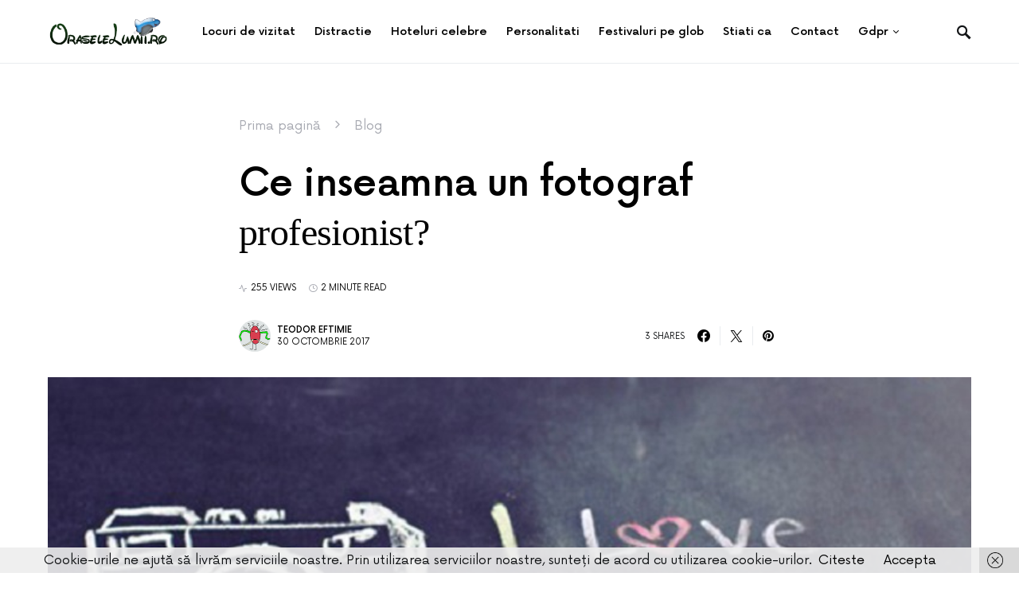

--- FILE ---
content_type: text/html; charset=UTF-8
request_url: https://oraselelumii.ro/ce-inseamna-un-fotograf-profesionist/
body_size: 20526
content:
<!doctype html>
<html lang="ro-RO">
<head>
	<meta charset="UTF-8" />
	<meta name="viewport" content="width=device-width, initial-scale=1" />
	<link rel="profile" href="https://gmpg.org/xfn/11" />
	<meta name='robots' content='index, follow, max-image-preview:large, max-snippet:-1, max-video-preview:-1' />

	<!-- This site is optimized with the Yoast SEO plugin v26.8 - https://yoast.com/product/yoast-seo-wordpress/ -->
	<title>Ce inseamna un fotograf profesionist?</title>
	<link rel="canonical" href="https://oraselelumii.ro/ce-inseamna-un-fotograf-profesionist/" />
	<meta property="og:locale" content="ro_RO" />
	<meta property="og:type" content="article" />
	<meta property="og:title" content="Ce inseamna un fotograf profesionist?" />
	<meta property="og:description" content="Cu siguranta, de intrebarea “ce inseamna un fotograf profesionist”, te-ai lovit de o multime de ori, si aceata&hellip;" />
	<meta property="og:url" content="https://oraselelumii.ro/ce-inseamna-un-fotograf-profesionist/" />
	<meta property="og:site_name" content="Orasele Lumii" />
	<meta property="article:published_time" content="2017-10-30T07:43:20+00:00" />
	<meta property="article:modified_time" content="2024-01-30T07:03:00+00:00" />
	<meta property="og:image" content="https://oraselelumii.ro/wp-content/uploads/2017/10/Ce-inseamna-un-fotograf-profesionist.jpg" />
	<meta property="og:image:width" content="770" />
	<meta property="og:image:height" content="383" />
	<meta property="og:image:type" content="image/jpeg" />
	<meta name="author" content="Teodor Eftimie" />
	<meta name="twitter:card" content="summary_large_image" />
	<meta name="twitter:label1" content="Scris de" />
	<meta name="twitter:data1" content="Teodor Eftimie" />
	<meta name="twitter:label2" content="Timp estimat pentru citire" />
	<meta name="twitter:data2" content="3 minute" />
	<script type="application/ld+json" class="yoast-schema-graph">{"@context":"https://schema.org","@graph":[{"@type":"Article","@id":"https://oraselelumii.ro/ce-inseamna-un-fotograf-profesionist/#article","isPartOf":{"@id":"https://oraselelumii.ro/ce-inseamna-un-fotograf-profesionist/"},"author":{"name":"Teodor Eftimie","@id":"https://oraselelumii.ro/#/schema/person/a598b4a959dce89046cb7a9628ce0faf"},"headline":"Ce inseamna un fotograf profesionist?","datePublished":"2017-10-30T07:43:20+00:00","dateModified":"2024-01-30T07:03:00+00:00","mainEntityOfPage":{"@id":"https://oraselelumii.ro/ce-inseamna-un-fotograf-profesionist/"},"wordCount":511,"publisher":{"@id":"https://oraselelumii.ro/#/schema/person/fd08482ecc815b20da7819e08387be13"},"image":{"@id":"https://oraselelumii.ro/ce-inseamna-un-fotograf-profesionist/#primaryimage"},"thumbnailUrl":"https://oraselelumii.ro/wp-content/uploads/2017/10/Ce-inseamna-un-fotograf-profesionist.jpg","keywords":["agentii foto profesioniste","firme de videochat","fotograf escorte","fotograf profesionist","poze pentru studiourile de videochat"],"articleSection":["Blog"],"inLanguage":"ro-RO"},{"@type":"WebPage","@id":"https://oraselelumii.ro/ce-inseamna-un-fotograf-profesionist/","url":"https://oraselelumii.ro/ce-inseamna-un-fotograf-profesionist/","name":"Ce inseamna un fotograf profesionist?","isPartOf":{"@id":"https://oraselelumii.ro/#website"},"primaryImageOfPage":{"@id":"https://oraselelumii.ro/ce-inseamna-un-fotograf-profesionist/#primaryimage"},"image":{"@id":"https://oraselelumii.ro/ce-inseamna-un-fotograf-profesionist/#primaryimage"},"thumbnailUrl":"https://oraselelumii.ro/wp-content/uploads/2017/10/Ce-inseamna-un-fotograf-profesionist.jpg","datePublished":"2017-10-30T07:43:20+00:00","dateModified":"2024-01-30T07:03:00+00:00","breadcrumb":{"@id":"https://oraselelumii.ro/ce-inseamna-un-fotograf-profesionist/#breadcrumb"},"inLanguage":"ro-RO","potentialAction":[{"@type":"ReadAction","target":["https://oraselelumii.ro/ce-inseamna-un-fotograf-profesionist/"]}]},{"@type":"ImageObject","inLanguage":"ro-RO","@id":"https://oraselelumii.ro/ce-inseamna-un-fotograf-profesionist/#primaryimage","url":"https://oraselelumii.ro/wp-content/uploads/2017/10/Ce-inseamna-un-fotograf-profesionist.jpg","contentUrl":"https://oraselelumii.ro/wp-content/uploads/2017/10/Ce-inseamna-un-fotograf-profesionist.jpg","width":770,"height":383,"caption":"Ce inseamna un fotograf profesionist?"},{"@type":"BreadcrumbList","@id":"https://oraselelumii.ro/ce-inseamna-un-fotograf-profesionist/#breadcrumb","itemListElement":[{"@type":"ListItem","position":1,"name":"Prima pagină","item":"https://oraselelumii.ro/"},{"@type":"ListItem","position":2,"name":"Blog","item":"https://oraselelumii.ro/blog/"},{"@type":"ListItem","position":3,"name":"Ce inseamna un fotograf profesionist?"}]},{"@type":"WebSite","@id":"https://oraselelumii.ro/#website","url":"https://oraselelumii.ro/","name":"Orasele Lumii - Ghidul Tău Cultural și Turistic Global","description":"Descoperă Lumea în Cuvinte și Imagini","publisher":{"@id":"https://oraselelumii.ro/#/schema/person/fd08482ecc815b20da7819e08387be13"},"alternateName":"Călătorii Culturale și Aventuri Urbane - OraseleLumii.ro","potentialAction":[{"@type":"SearchAction","target":{"@type":"EntryPoint","urlTemplate":"https://oraselelumii.ro/?s={search_term_string}"},"query-input":{"@type":"PropertyValueSpecification","valueRequired":true,"valueName":"search_term_string"}}],"inLanguage":"ro-RO"},{"@type":["Person","Organization"],"@id":"https://oraselelumii.ro/#/schema/person/fd08482ecc815b20da7819e08387be13","name":"Fratila Cosmin","image":{"@type":"ImageObject","inLanguage":"ro-RO","@id":"https://oraselelumii.ro/#/schema/person/image/","url":"https://oraselelumii.ro/wp-content/uploads/2023/12/Unde-Sa-Iti-Cumperi-Un-Apartament-in-Bucuresti-Daca-Iti-Plac-Petrecerile-si-Distractia.jpg","contentUrl":"https://oraselelumii.ro/wp-content/uploads/2023/12/Unde-Sa-Iti-Cumperi-Un-Apartament-in-Bucuresti-Daca-Iti-Plac-Petrecerile-si-Distractia.jpg","width":1500,"height":1000,"caption":"Fratila Cosmin"},"logo":{"@id":"https://oraselelumii.ro/#/schema/person/image/"}},{"@type":"Person","@id":"https://oraselelumii.ro/#/schema/person/a598b4a959dce89046cb7a9628ce0faf","name":"Teodor Eftimie","image":{"@type":"ImageObject","inLanguage":"ro-RO","@id":"https://oraselelumii.ro/#/schema/person/image/","url":"https://secure.gravatar.com/avatar/860e85b836416c40b6bb11a98f7410b5982e98d16093e160d67c154f5fbb73ee?s=96&d=monsterid&r=g","contentUrl":"https://secure.gravatar.com/avatar/860e85b836416c40b6bb11a98f7410b5982e98d16093e160d67c154f5fbb73ee?s=96&d=monsterid&r=g","caption":"Teodor Eftimie"},"url":"https://oraselelumii.ro/author/bradudan/"}]}</script>
	<!-- / Yoast SEO plugin. -->


<style id='wp-img-auto-sizes-contain-inline-css'>
img:is([sizes=auto i],[sizes^="auto," i]){contain-intrinsic-size:3000px 1500px}
/*# sourceURL=wp-img-auto-sizes-contain-inline-css */
</style>
<style id='csco-theme-fonts-inline-css'>
@font-face {font-family: now-alt;src: url('https://oraselelumii.ro/wp-content/themes/once/css/fonts/now-alt-300.woff2') format('woff2'),url('https://oraselelumii.ro/wp-content/themes/once/css/fonts/now-alt-300.woff') format('woff');font-weight: 300;font-display: swap;font-style: normal;}@font-face {font-family: now-alt;src: url('https://oraselelumii.ro/wp-content/themes/once/css/fonts/now-alt-regular.woff2') format('woff2'),url('https://oraselelumii.ro/wp-content/themes/once/css/fonts/now-alt-regular.woff') format('woff');font-weight: 400;font-display: swap;font-style: normal;}@font-face {font-family: now-alt;src: url('https://oraselelumii.ro/wp-content/themes/once/css/fonts/now-alt-500.woff2') format('woff2'),url('https://oraselelumii.ro/wp-content/themes/once/css/fonts/now-alt-500.woff') format('woff');font-weight: 500;font-display: swap;font-style: normal;}@font-face {font-family: now-alt;src: url('https://oraselelumii.ro/wp-content/themes/once/css/fonts/now-alt-700.woff2') format('woff2'),url('https://oraselelumii.ro/wp-content/themes/once/css/fonts/now-alt-700.woff') format('woff');font-weight: 700;font-display: swap;font-style: normal;}
/*# sourceURL=csco-theme-fonts-inline-css */
</style>
<style id='wp-block-library-inline-css'>
:root{--wp-block-synced-color:#7a00df;--wp-block-synced-color--rgb:122,0,223;--wp-bound-block-color:var(--wp-block-synced-color);--wp-editor-canvas-background:#ddd;--wp-admin-theme-color:#007cba;--wp-admin-theme-color--rgb:0,124,186;--wp-admin-theme-color-darker-10:#006ba1;--wp-admin-theme-color-darker-10--rgb:0,107,160.5;--wp-admin-theme-color-darker-20:#005a87;--wp-admin-theme-color-darker-20--rgb:0,90,135;--wp-admin-border-width-focus:2px}@media (min-resolution:192dpi){:root{--wp-admin-border-width-focus:1.5px}}.wp-element-button{cursor:pointer}:root .has-very-light-gray-background-color{background-color:#eee}:root .has-very-dark-gray-background-color{background-color:#313131}:root .has-very-light-gray-color{color:#eee}:root .has-very-dark-gray-color{color:#313131}:root .has-vivid-green-cyan-to-vivid-cyan-blue-gradient-background{background:linear-gradient(135deg,#00d084,#0693e3)}:root .has-purple-crush-gradient-background{background:linear-gradient(135deg,#34e2e4,#4721fb 50%,#ab1dfe)}:root .has-hazy-dawn-gradient-background{background:linear-gradient(135deg,#faaca8,#dad0ec)}:root .has-subdued-olive-gradient-background{background:linear-gradient(135deg,#fafae1,#67a671)}:root .has-atomic-cream-gradient-background{background:linear-gradient(135deg,#fdd79a,#004a59)}:root .has-nightshade-gradient-background{background:linear-gradient(135deg,#330968,#31cdcf)}:root .has-midnight-gradient-background{background:linear-gradient(135deg,#020381,#2874fc)}:root{--wp--preset--font-size--normal:16px;--wp--preset--font-size--huge:42px}.has-regular-font-size{font-size:1em}.has-larger-font-size{font-size:2.625em}.has-normal-font-size{font-size:var(--wp--preset--font-size--normal)}.has-huge-font-size{font-size:var(--wp--preset--font-size--huge)}.has-text-align-center{text-align:center}.has-text-align-left{text-align:left}.has-text-align-right{text-align:right}.has-fit-text{white-space:nowrap!important}#end-resizable-editor-section{display:none}.aligncenter{clear:both}.items-justified-left{justify-content:flex-start}.items-justified-center{justify-content:center}.items-justified-right{justify-content:flex-end}.items-justified-space-between{justify-content:space-between}.screen-reader-text{border:0;clip-path:inset(50%);height:1px;margin:-1px;overflow:hidden;padding:0;position:absolute;width:1px;word-wrap:normal!important}.screen-reader-text:focus{background-color:#ddd;clip-path:none;color:#444;display:block;font-size:1em;height:auto;left:5px;line-height:normal;padding:15px 23px 14px;text-decoration:none;top:5px;width:auto;z-index:100000}html :where(.has-border-color){border-style:solid}html :where([style*=border-top-color]){border-top-style:solid}html :where([style*=border-right-color]){border-right-style:solid}html :where([style*=border-bottom-color]){border-bottom-style:solid}html :where([style*=border-left-color]){border-left-style:solid}html :where([style*=border-width]){border-style:solid}html :where([style*=border-top-width]){border-top-style:solid}html :where([style*=border-right-width]){border-right-style:solid}html :where([style*=border-bottom-width]){border-bottom-style:solid}html :where([style*=border-left-width]){border-left-style:solid}html :where(img[class*=wp-image-]){height:auto;max-width:100%}:where(figure){margin:0 0 1em}html :where(.is-position-sticky){--wp-admin--admin-bar--position-offset:var(--wp-admin--admin-bar--height,0px)}@media screen and (max-width:600px){html :where(.is-position-sticky){--wp-admin--admin-bar--position-offset:0px}}

/*# sourceURL=wp-block-library-inline-css */
</style><style id='global-styles-inline-css'>
:root{--wp--preset--aspect-ratio--square: 1;--wp--preset--aspect-ratio--4-3: 4/3;--wp--preset--aspect-ratio--3-4: 3/4;--wp--preset--aspect-ratio--3-2: 3/2;--wp--preset--aspect-ratio--2-3: 2/3;--wp--preset--aspect-ratio--16-9: 16/9;--wp--preset--aspect-ratio--9-16: 9/16;--wp--preset--color--black: #000000;--wp--preset--color--cyan-bluish-gray: #abb8c3;--wp--preset--color--white: #ffffff;--wp--preset--color--pale-pink: #f78da7;--wp--preset--color--vivid-red: #cf2e2e;--wp--preset--color--luminous-vivid-orange: #ff6900;--wp--preset--color--luminous-vivid-amber: #fcb900;--wp--preset--color--light-green-cyan: #7bdcb5;--wp--preset--color--vivid-green-cyan: #00d084;--wp--preset--color--pale-cyan-blue: #8ed1fc;--wp--preset--color--vivid-cyan-blue: #0693e3;--wp--preset--color--vivid-purple: #9b51e0;--wp--preset--gradient--vivid-cyan-blue-to-vivid-purple: linear-gradient(135deg,rgb(6,147,227) 0%,rgb(155,81,224) 100%);--wp--preset--gradient--light-green-cyan-to-vivid-green-cyan: linear-gradient(135deg,rgb(122,220,180) 0%,rgb(0,208,130) 100%);--wp--preset--gradient--luminous-vivid-amber-to-luminous-vivid-orange: linear-gradient(135deg,rgb(252,185,0) 0%,rgb(255,105,0) 100%);--wp--preset--gradient--luminous-vivid-orange-to-vivid-red: linear-gradient(135deg,rgb(255,105,0) 0%,rgb(207,46,46) 100%);--wp--preset--gradient--very-light-gray-to-cyan-bluish-gray: linear-gradient(135deg,rgb(238,238,238) 0%,rgb(169,184,195) 100%);--wp--preset--gradient--cool-to-warm-spectrum: linear-gradient(135deg,rgb(74,234,220) 0%,rgb(151,120,209) 20%,rgb(207,42,186) 40%,rgb(238,44,130) 60%,rgb(251,105,98) 80%,rgb(254,248,76) 100%);--wp--preset--gradient--blush-light-purple: linear-gradient(135deg,rgb(255,206,236) 0%,rgb(152,150,240) 100%);--wp--preset--gradient--blush-bordeaux: linear-gradient(135deg,rgb(254,205,165) 0%,rgb(254,45,45) 50%,rgb(107,0,62) 100%);--wp--preset--gradient--luminous-dusk: linear-gradient(135deg,rgb(255,203,112) 0%,rgb(199,81,192) 50%,rgb(65,88,208) 100%);--wp--preset--gradient--pale-ocean: linear-gradient(135deg,rgb(255,245,203) 0%,rgb(182,227,212) 50%,rgb(51,167,181) 100%);--wp--preset--gradient--electric-grass: linear-gradient(135deg,rgb(202,248,128) 0%,rgb(113,206,126) 100%);--wp--preset--gradient--midnight: linear-gradient(135deg,rgb(2,3,129) 0%,rgb(40,116,252) 100%);--wp--preset--font-size--small: 13px;--wp--preset--font-size--medium: 20px;--wp--preset--font-size--large: 36px;--wp--preset--font-size--x-large: 42px;--wp--preset--spacing--20: 0.44rem;--wp--preset--spacing--30: 0.67rem;--wp--preset--spacing--40: 1rem;--wp--preset--spacing--50: 1.5rem;--wp--preset--spacing--60: 2.25rem;--wp--preset--spacing--70: 3.38rem;--wp--preset--spacing--80: 5.06rem;--wp--preset--shadow--natural: 6px 6px 9px rgba(0, 0, 0, 0.2);--wp--preset--shadow--deep: 12px 12px 50px rgba(0, 0, 0, 0.4);--wp--preset--shadow--sharp: 6px 6px 0px rgba(0, 0, 0, 0.2);--wp--preset--shadow--outlined: 6px 6px 0px -3px rgb(255, 255, 255), 6px 6px rgb(0, 0, 0);--wp--preset--shadow--crisp: 6px 6px 0px rgb(0, 0, 0);}:where(.is-layout-flex){gap: 0.5em;}:where(.is-layout-grid){gap: 0.5em;}body .is-layout-flex{display: flex;}.is-layout-flex{flex-wrap: wrap;align-items: center;}.is-layout-flex > :is(*, div){margin: 0;}body .is-layout-grid{display: grid;}.is-layout-grid > :is(*, div){margin: 0;}:where(.wp-block-columns.is-layout-flex){gap: 2em;}:where(.wp-block-columns.is-layout-grid){gap: 2em;}:where(.wp-block-post-template.is-layout-flex){gap: 1.25em;}:where(.wp-block-post-template.is-layout-grid){gap: 1.25em;}.has-black-color{color: var(--wp--preset--color--black) !important;}.has-cyan-bluish-gray-color{color: var(--wp--preset--color--cyan-bluish-gray) !important;}.has-white-color{color: var(--wp--preset--color--white) !important;}.has-pale-pink-color{color: var(--wp--preset--color--pale-pink) !important;}.has-vivid-red-color{color: var(--wp--preset--color--vivid-red) !important;}.has-luminous-vivid-orange-color{color: var(--wp--preset--color--luminous-vivid-orange) !important;}.has-luminous-vivid-amber-color{color: var(--wp--preset--color--luminous-vivid-amber) !important;}.has-light-green-cyan-color{color: var(--wp--preset--color--light-green-cyan) !important;}.has-vivid-green-cyan-color{color: var(--wp--preset--color--vivid-green-cyan) !important;}.has-pale-cyan-blue-color{color: var(--wp--preset--color--pale-cyan-blue) !important;}.has-vivid-cyan-blue-color{color: var(--wp--preset--color--vivid-cyan-blue) !important;}.has-vivid-purple-color{color: var(--wp--preset--color--vivid-purple) !important;}.has-black-background-color{background-color: var(--wp--preset--color--black) !important;}.has-cyan-bluish-gray-background-color{background-color: var(--wp--preset--color--cyan-bluish-gray) !important;}.has-white-background-color{background-color: var(--wp--preset--color--white) !important;}.has-pale-pink-background-color{background-color: var(--wp--preset--color--pale-pink) !important;}.has-vivid-red-background-color{background-color: var(--wp--preset--color--vivid-red) !important;}.has-luminous-vivid-orange-background-color{background-color: var(--wp--preset--color--luminous-vivid-orange) !important;}.has-luminous-vivid-amber-background-color{background-color: var(--wp--preset--color--luminous-vivid-amber) !important;}.has-light-green-cyan-background-color{background-color: var(--wp--preset--color--light-green-cyan) !important;}.has-vivid-green-cyan-background-color{background-color: var(--wp--preset--color--vivid-green-cyan) !important;}.has-pale-cyan-blue-background-color{background-color: var(--wp--preset--color--pale-cyan-blue) !important;}.has-vivid-cyan-blue-background-color{background-color: var(--wp--preset--color--vivid-cyan-blue) !important;}.has-vivid-purple-background-color{background-color: var(--wp--preset--color--vivid-purple) !important;}.has-black-border-color{border-color: var(--wp--preset--color--black) !important;}.has-cyan-bluish-gray-border-color{border-color: var(--wp--preset--color--cyan-bluish-gray) !important;}.has-white-border-color{border-color: var(--wp--preset--color--white) !important;}.has-pale-pink-border-color{border-color: var(--wp--preset--color--pale-pink) !important;}.has-vivid-red-border-color{border-color: var(--wp--preset--color--vivid-red) !important;}.has-luminous-vivid-orange-border-color{border-color: var(--wp--preset--color--luminous-vivid-orange) !important;}.has-luminous-vivid-amber-border-color{border-color: var(--wp--preset--color--luminous-vivid-amber) !important;}.has-light-green-cyan-border-color{border-color: var(--wp--preset--color--light-green-cyan) !important;}.has-vivid-green-cyan-border-color{border-color: var(--wp--preset--color--vivid-green-cyan) !important;}.has-pale-cyan-blue-border-color{border-color: var(--wp--preset--color--pale-cyan-blue) !important;}.has-vivid-cyan-blue-border-color{border-color: var(--wp--preset--color--vivid-cyan-blue) !important;}.has-vivid-purple-border-color{border-color: var(--wp--preset--color--vivid-purple) !important;}.has-vivid-cyan-blue-to-vivid-purple-gradient-background{background: var(--wp--preset--gradient--vivid-cyan-blue-to-vivid-purple) !important;}.has-light-green-cyan-to-vivid-green-cyan-gradient-background{background: var(--wp--preset--gradient--light-green-cyan-to-vivid-green-cyan) !important;}.has-luminous-vivid-amber-to-luminous-vivid-orange-gradient-background{background: var(--wp--preset--gradient--luminous-vivid-amber-to-luminous-vivid-orange) !important;}.has-luminous-vivid-orange-to-vivid-red-gradient-background{background: var(--wp--preset--gradient--luminous-vivid-orange-to-vivid-red) !important;}.has-very-light-gray-to-cyan-bluish-gray-gradient-background{background: var(--wp--preset--gradient--very-light-gray-to-cyan-bluish-gray) !important;}.has-cool-to-warm-spectrum-gradient-background{background: var(--wp--preset--gradient--cool-to-warm-spectrum) !important;}.has-blush-light-purple-gradient-background{background: var(--wp--preset--gradient--blush-light-purple) !important;}.has-blush-bordeaux-gradient-background{background: var(--wp--preset--gradient--blush-bordeaux) !important;}.has-luminous-dusk-gradient-background{background: var(--wp--preset--gradient--luminous-dusk) !important;}.has-pale-ocean-gradient-background{background: var(--wp--preset--gradient--pale-ocean) !important;}.has-electric-grass-gradient-background{background: var(--wp--preset--gradient--electric-grass) !important;}.has-midnight-gradient-background{background: var(--wp--preset--gradient--midnight) !important;}.has-small-font-size{font-size: var(--wp--preset--font-size--small) !important;}.has-medium-font-size{font-size: var(--wp--preset--font-size--medium) !important;}.has-large-font-size{font-size: var(--wp--preset--font-size--large) !important;}.has-x-large-font-size{font-size: var(--wp--preset--font-size--x-large) !important;}
/*# sourceURL=global-styles-inline-css */
</style>

<style id='classic-theme-styles-inline-css'>
/*! This file is auto-generated */
.wp-block-button__link{color:#fff;background-color:#32373c;border-radius:9999px;box-shadow:none;text-decoration:none;padding:calc(.667em + 2px) calc(1.333em + 2px);font-size:1.125em}.wp-block-file__button{background:#32373c;color:#fff;text-decoration:none}
/*# sourceURL=/wp-includes/css/classic-themes.min.css */
</style>
<link rel='stylesheet' id='wpo_min-header-0-css' href='https://oraselelumii.ro/wp-content/cache/wpo-minify/1765415448/assets/wpo-minify-header-5b3d107a.min.css' media='all' />
<script src="https://oraselelumii.ro/wp-content/cache/wpo-minify/1765415448/assets/wpo-minify-header-7bab0e43.min.js" id="wpo_min-header-0-js"></script>


<script type="text/javascript">
  // Function for set the cookie for days
  function tekGdprSetCookie(cname, cvalue, exdays) { //create js cookie
    var d = new Date();
    d.setTime(d.getTime() + (exdays * 24 * 60 * 60 * 1000));
    var expires = "expires=" + d.toUTCString();
    document.cookie = cname + "=" + cvalue + ";" + expires + ";path=/";
  }
  function sendTheDatatandc()
  {
	var formId = document.getElementById('TandC_Data');
	if(document.querySelector('#t-and-c--checkbox:checked')!==null) {
    	var set = 2;
    	var postData = $('#TandC_Data').serialize()+'&gdpraccepttandc=submit';
    	var xhttp = new XMLHttpRequest();
    	xhttp.onreadystatechange = function() {
    	  if (this.readyState == 4 && this.status == 200) {
    	    set = this.responseText;
    	  }
    	};
    	xhttp.open("POST", "https://oraselelumii.ro/wp-content/plugins/wpgdprPro_r4duTI/update.php", true);
    	xhttp.setRequestHeader("Content-type", "application/x-www-form-urlencoded");
    	xhttp.send(postData);
		tekGdprSetCookie('WP-GDPR-Compliance-tandc','1.0',3650);

		window.location='';	}
	else {
		alert("Please check the checkbox");
	}
  }
  // Hit the file update.php to work it without refresh with XMLHttp
  function gdrpSetCookie(name, cookieName) { //ajax and js cookie function call
    var set = 2;
    var xhttp = new XMLHttpRequest();
    xhttp.onreadystatechange = function() {
      if (this.readyState == 4 && this.status == 200) {
        set = this.responseText;
      }
    };

    xhttp.open("POST", "https://oraselelumii.ro/wp-content/plugins/wpgdprPro_r4duTI/update.php", true);
    xhttp.setRequestHeader("Content-type", "application/x-www-form-urlencoded");
    xhttp.send(name);
  }

  // Function to check the cookie exist or not
  function getGdprCookieCookie(name) {
    var value = "; " + document.cookie;
    var parts = value.split("; " + name + "=");
    if (parts.length == 2) {
      return parts.pop().split(";").shift();
    } else {
      return null;
    }
  }
 // get cookie value
  function getCookie(cname) {
  let name = cname + "=";
  let decodedCookie = decodeURIComponent(document.cookie);
  let ca = decodedCookie.split(';');
  for(let i = 0; i <ca.length; i++) {
    let c = ca[i];
    while (c.charAt(0) == ' ') {
      c = c.substring(1);
    }
    if (c.indexOf(name) == 0) {
      return c.substring(name.length, c.length);
    }
  }
  return "";
}

</script>

	<script type="text/javascript">
  // Function for set the cookie for days
  function tekGdprSetCookie(cname, cvalue, exdays) { //create js cookie
    var d = new Date();
    d.setTime(d.getTime() + (exdays * 24 * 60 * 60 * 1000));
    var expires = "expires=" + d.toUTCString();
    document.cookie = cname + "=" + cvalue + ";" + expires + ";path=/";
  }
  function sendTheDatapp()
  {
	var formId = document.getElementById('privacyPolicyData');
	if(document.querySelector('#provicy-policy--checkbox:checked')!==null) {
		var set = 2;
		var postData = $('#privacyPolicyData').serialize()+'&gdpracceptpp=submit';
		var xhttp = new XMLHttpRequest();
		xhttp.onreadystatechange = function() {
			if (this.readyState == 4 && this.status == 200) {
				set = this.responseText;
			}
    	};
    	xhttp.open("POST", "https://oraselelumii.ro/wp-content/plugins/wpgdprPro_r4duTI/update.php", true);
    	xhttp.setRequestHeader("Content-type", "application/x-www-form-urlencoded");
    	xhttp.send(postData);
		tekGdprSetCookie('WP-GDPR-Compliance-pp','1.0',3650);

		window.location='https://oraselelumii.ro';	}
	else {
		alert("Please check the checkbox");
	}
  }
  // Hit the file update.php to work it without refresh with XMLHttp
  function gdrpSetCookie(name, cookieName) { //ajax and js cookie function call
    var set = 2;
    var xhttp = new XMLHttpRequest();
    xhttp.onreadystatechange = function() {
      if (this.readyState == 4 && this.status == 200) {
        set = this.responseText;
      }
    };
    // var postdata = 
    xhttp.open("POST", "https://oraselelumii.ro/wp-content/plugins/wpgdprPro_r4duTI/update.php", true);
    xhttp.setRequestHeader("Content-type", "application/x-www-form-urlencoded");
    xhttp.send(name);
  }

  // Function to check the cookie exist or not
  function getGdprCookieCookie(name) {
    var value = "; " + document.cookie;
    var parts = value.split("; " + name + "=");
    if (parts.length == 2) {
      return parts.pop().split(";").shift();
    } else {
      return null;
    }
  }
 // get cookie value
  function getCookie(cname) {
  let name = cname + "=";
  let decodedCookie = decodeURIComponent(document.cookie);
  let ca = decodedCookie.split(';');
  for(let i = 0; i <ca.length; i++) {
    let c = ca[i];
    while (c.charAt(0) == ' ') {
      c = c.substring(1);
    }
    if (c.indexOf(name) == 0) {
      return c.substring(name.length, c.length);
    }
  }
  return "";
}

</script>
<style>
/* Customize the label (the containerr) */
.containerr {
    display: block;
    position: relative;
    padding-left: 35px;
    margin-bottom: 12px;
    cursor: pointer;

    -webkit-user-select: none;
    -moz-user-select: none;
    -ms-user-select: none;
    user-select: none;
  }

  /* Hide the browser's default checkbox */
  .containerr input {
    position: absolute;
    opacity: 0;
    cursor: pointer;
  }

  /* Create a custom checkbox */
  .checkmark {
    position: absolute;
    top: 0;
    left: 0;
    height: 25px;
    width: 25px;
    background-color: #eee;
  }

  /* On mouse-over, add a grey background color */
  .containerr:hover input~.checkmark {
    background-color: #ccc;
  }

  /* When the checkbox is checked, add a blue background */
  .containerr input:checked~.checkmark {
    background-color: #2196F3;
  }

  /* Create the checkmark/indicator (hidden when not checked) */
  .checkmark:after {
    content: "";
    position: absolute;
    display: none;
  }

  /* Show the checkmark when checked */
  .containerr input:checked~.checkmark:after {
    display: block;
  }

  /* Style the checkmark/indicator */
  .containerr .checkmark:after {
    left: 9px;
    top: 5px;
    width: 5px;
    height: 10px;
    border: solid white;
    border-width: 0 3px 3px 0;
    -webkit-transform: rotate(45deg);
    -ms-transform: rotate(45deg);
    transform: rotate(45deg);
  }
  /*Row arrangement for status */
  .checkbx {
    width: 5%;
    padding-left: 0;
  }

  .yesbadge {
    padding: 10px;
    border: 0px;
    background-color: #38B677;
    margin: 5px;
    margin-top: 1px;
    border-radius: 2px;
  }

  .yesicons {
    font-size: 18px;
    border-radius: 100%;
    color: #fff;
  }

  .noicons {
    font-size: 18px;
    border-radius: 100%;
    color: #fff;
  }

  .nobadge {
    padding: 10px;
    border: 0px;
    background-color: #FE5253;
    margin: 5px;
    margin-top: 1px;
    border-radius: 2px;
  }

  .statusnobadge {
    padding: 10px;
    border: 0px;
    background-color: #e4dddd;
    margin: 5px;
    margin-top: 1px;
    border-radius: 2px;
  }

  .statusyesbadge {
    padding: 10px;
    border: 0px;
    background-color: #e4dddd;
    margin: 5px;
    margin-top: 1px;
    border-radius: 2px;
  }

  .textblock {
    padding: 10px;
    padding-right: 0px;
    background-color: #FBFBFB;
    border: 1px solid #E6E6E6;
  }

  .statusnoicons {
    font-size: 18px;
    border-radius: 100%;
    color: red;
  }

  .statusyesicons {
    font-size: 18px;
    border-radius: 100%;
    color: #38B677;
  }

  .statusnotextblock {
    padding: 10px;
    padding-right: 0px;
    color: red;
    font-weight: 700;
  }

  .statusyestextblock {
    padding: 10px;
    padding-right: 0px;
    color: #38B677;
    font-weight: 700;
  }
/* CSS */
.button-13 {
  background-color: #fff;
  border: 1px solid #d5d9d9;
  border-radius: 8px;
  box-shadow: rgba(213, 217, 217, .5) 0 2px 5px 0;
  box-sizing: border-box;
  color: #0f1111;
  cursor: pointer;
  display: inline-block;
  font-family: "Amazon Ember",sans-serif;
  font-size: 13px;
  line-height: 29px;
  padding: 0 10px 0 11px;
  position: relative;
  text-align: center;
  text-decoration: none;
  user-select: none;
  -webkit-user-select: none;
  touch-action: manipulation;
  vertical-align: middle;
  width: 100px;
}

.button-13:hover {
  background-color: #f7fafa;
}

.button-13:focus {
  border-color: #008296;
  box-shadow: rgba(213, 217, 217, .5) 0 2px 5px 0;
  outline: 0;
}
</style>
<script type="text/javascript">
	function gdprdrAction() {
		var cnfmsgdrect = "Sigur doriți să ștergeți acest lucru";
		var conf = confirm(cnfmsgdrect);
		if (conf == true) {
			return true;
		} else {
			return false;
		}
	}
</script>
<link rel="icon" href="https://oraselelumii.ro/wp-content/uploads/2021/01/cropped-oraselelumii-1-1-32x32.png" sizes="32x32" />
<link rel="icon" href="https://oraselelumii.ro/wp-content/uploads/2021/01/cropped-oraselelumii-1-1-192x192.png" sizes="192x192" />
<link rel="apple-touch-icon" href="https://oraselelumii.ro/wp-content/uploads/2021/01/cropped-oraselelumii-1-1-180x180.png" />
<meta name="msapplication-TileImage" content="https://oraselelumii.ro/wp-content/uploads/2021/01/cropped-oraselelumii-1-1-270x270.png" />
<style id="kirki-inline-styles">a:hover, .entry-content a, .must-log-in a, blockquote:before, .post-meta a:hover, .post-meta a:focus, .post-meta .author a:hover, .post-meta .author a:focus, .cs-bg-dark .pk-social-links-scheme-bold:not(.pk-social-links-scheme-light-rounded) .pk-social-links-link .pk-social-links-icon, .subscribe-title, .entry-share .pk-share-buttons-scheme-default .pk-share-buttons-link:hover, .post-sidebar-shares .pk-share-buttons-scheme-default .pk-share-buttons-link:hover, .pk-share-buttons-after-post.pk-share-buttons-scheme-default .pk-share-buttons-link:hover{color:#1e73be;}article .cs-overlay .post-categories a:hover, .cs-list-articles > li > a:hover:before, .wp-block-button .wp-block-button__link:not(.has-background), .pk-bg-primary, .pk-button-primary, .pk-pin-it:hover, .pk-badge-primary, h2.pk-heading-numbered:before, .cs-bg-dark .pk-social-links-scheme-light-rounded .pk-social-links-link:hover .pk-social-links-icon, .post-sidebar-shares .pk-share-buttons-link .pk-share-buttons-count, .pk-scroll-to-top:hover .cs-icon-arrow, .pk-widget-posts .pk-post-outer:hover .pk-current-number{background-color:#1e73be;}.site-search-wrap, .cs-featured-post-boxed .featured-post-inner, .widget_search .cs-input-group, .post-subscribe, .cs-bg-dark.post-prev-next-along, .widget .pk-subscribe-form-wrap, .pk-scroll-to-top .cs-icon-arrow, .pk-widget-posts .pk-current-number, .widget .pk-social-links-scheme-light-bg .pk-social-links-link, .widget .pk-social-links-scheme-light-rounded .pk-social-links-link .pk-social-links-icon{background-color:#FAFAFA;}button, input[type="button"], input[type="reset"], input[type="submit"], .button, .site .entry-content .pk-button-primary{color:#000000;}button:hover, input[type="button"]:hover, input[type="reset"]:hover, input[type="submit"]:hover, .button:hover, .site .entry-content .pk-button-primary:hover, .site .entry-content .pk-button-primary:focus, .site .entry-content .pk-button-primary:active{background-color:#000000;}.site button:before, .site .button:before, .site .load-more.loading:before{background-color:#000000;}.site button:hover, .site .button:hover{border-color:#000000;}.header-large .navbar-topbar, .header-with-top-bar .navbar-topbar{background-color:#FAFAFA;}.navbar-primary, .offcanvas-header{background-color:#FFFFFF;}.navbar-nav > .menu-item > a .pk-badge:after{border-color:#FFFFFF;}.navbar-nav .menu-item .sub-menu, .navbar-nav .cs-mega-menu-has-category .sub-menu{background-color:#FFFFFF;}.navbar-nav > li.menu-item-has-children > .sub-menu:after{border-bottom-color:#FFFFFF;}.footer-info{background-color:#FAFAFA;}.meta-category-sep:after{color:#000000;}.meta-category-sep-dash:after, .meta-category-sep-middle:after, .meta-category-sep-diamond:after, .meta-category-sep-square:after, .meta-category-sep-brick:after{background-color:#000000;}.entry-title-effect-simple a:hover .meta-category, .entry-title-effect-simple a:focus .meta-category, .entry-title-effect-simple .meta-category a:hover, .entry-title-effect-simple .meta-category a:focus{color:#1e73be;}.entry-title-effect-underline a .title-line, .entry-title-effect-shadow a .title-line{background-image:linear-gradient(to right, #1e73be 0%, #1e73be 100%);}button, input[type="button"], input[type="reset"], input[type="submit"], .button, .pk-button, .cs-overlay .post-categories a, .site-search [type="search"], .subcategories .cs-nav-link, .post-header .pk-share-buttons-wrap .pk-share-buttons-link, .pk-dropcap-borders:first-letter, .pk-dropcap-bg-inverse:first-letter, .pk-dropcap-bg-light:first-letter, .footer-instagram .instagram-username{-webkit-border-radius:0;-moz-border-radius:0;border-radius:0;}body{font-family:now-alt,-apple-system, BlinkMacSystemFont, "Segoe UI", Roboto, "Helvetica Neue", Arial, sans-serif, "Apple Color Emoji", "Segoe UI Emoji", "Segoe UI Symbol", "Noto Color Emoji";font-size:1rem;font-weight:400;}button, .button, input[type="button"], input[type="reset"], input[type="submit"], .cs-font-primary, .no-comments, .text-action, .archive-wrap .more-link, .share-total, .nav-links, .comment-reply-link, .post-sidebar-tags a, .meta-category a, .read-more, .entry-more a, .navigation.pagination .nav-links > span, .navigation.pagination .nav-links > a, .subcategories .cs-nav-link, .cs-social-accounts .cs-social-label, .post-prev-next .link-label a, .author-social-accounts .author-social-label{font-family:now-alt,-apple-system, BlinkMacSystemFont, "Segoe UI", Roboto, "Helvetica Neue", Arial, sans-serif, "Apple Color Emoji", "Segoe UI Emoji", "Segoe UI Symbol", "Noto Color Emoji";font-size:0.6875rem;font-weight:500;letter-spacing:0.125em;text-transform:uppercase;}.pk-font-primary, .entry-meta-details .pk-share-buttons-count, .entry-meta-details .pk-share-buttons-label, .post-sidebar-shares .pk-share-buttons-label, .footer-instagram .instagram-username, .pk-twitter-counters .number, .pk-instagram-counters .number, .pk-alt-instagram-counters .number, .pk-scroll-to-top .cs-btn-caption{font-family:now-alt,-apple-system, BlinkMacSystemFont, "Segoe UI", Roboto, "Helvetica Neue", Arial, sans-serif, "Apple Color Emoji", "Segoe UI Emoji", "Segoe UI Symbol", "Noto Color Emoji";font-size:0.6875rem;font-weight:500;letter-spacing:0.125em;text-transform:uppercase;}small, input[type="text"], input[type="email"], input[type="url"], input[type="password"], input[type="search"], input[type="number"], input[type="tel"], input[type="range"], input[type="date"], input[type="month"], input[type="week"], input[type="time"], input[type="datetime"], input[type="datetime-local"], input[type="color"], div[class*="meta-"], span[class*="meta-"], select, textarea, label, .cs-font-secondary, .post-meta, .archive-count, .page-subtitle, .site-description, figcaption, .post-tags a, .tagcloud a, .post-format-icon, .comment-metadata, .says, .logged-in-as, .must-log-in, .widget_rss ul li .rss-date, .navbar-brand .tagline, .post-sidebar-shares .total-shares, .cs-breadcrumbs, .searchwp-live-search-no-results em, .searchwp-live-search-no-min-chars:after, .cs-video-tools .cs-tooltip, .entry-details .author-wrap, .entry-details .author-wrap a, .footer-copyright{font-family:now-alt,-apple-system, BlinkMacSystemFont, "Segoe UI", Roboto, "Helvetica Neue", Arial, sans-serif, "Apple Color Emoji", "Segoe UI Emoji", "Segoe UI Symbol", "Noto Color Emoji";font-size:0.6875rem;font-weight:400;text-transform:uppercase;}.wp-caption-text, .wp-block-image figcaption, .wp-block-audio figcaption, .wp-block-embed figcaption, .wp-block-pullquote cite, .wp-block-pullquote.is-style-solid-color blockquote cite, .wp-block-pullquote footer, .wp-block-pullquote .wp-block-pullquote__citation, blockquote cite, .wp-block-quote cite{font-family:now-alt,-apple-system, BlinkMacSystemFont, "Segoe UI", Roboto, "Helvetica Neue", Arial, sans-serif, "Apple Color Emoji", "Segoe UI Emoji", "Segoe UI Symbol", "Noto Color Emoji";font-size:0.6875rem;font-weight:400;text-transform:uppercase;}.pk-font-secondary, .pk-instagram-counters, .pk-alt-instagram-counters, .pk-twitter-counters, .pk-instagram-item .pk-instagram-data .pk-meta, .pk-alt-instagram-item .pk-alt-instagram-data .pk-meta, .entry-share .pk-share-buttons-total, .post-sidebar-shares .pk-share-buttons-total, .pk-share-buttons-after-post .pk-share-buttons-total{font-family:now-alt,-apple-system, BlinkMacSystemFont, "Segoe UI", Roboto, "Helvetica Neue", Arial, sans-serif, "Apple Color Emoji", "Segoe UI Emoji", "Segoe UI Symbol", "Noto Color Emoji";font-size:0.6875rem;font-weight:400;text-transform:uppercase;}.entry-excerpt, .post-excerpt, .pk-alt-instagram-desc{font-family:now-alt,-apple-system, BlinkMacSystemFont, "Segoe UI", Roboto, "Helvetica Neue", Arial, sans-serif, "Apple Color Emoji", "Segoe UI Emoji", "Segoe UI Symbol", "Noto Color Emoji";font-size:0.875rem;line-height:1.5;}.entry-content{font-family:now-alt,-apple-system, BlinkMacSystemFont, "Segoe UI", Roboto, "Helvetica Neue", Arial, sans-serif, "Apple Color Emoji", "Segoe UI Emoji", "Segoe UI Symbol", "Noto Color Emoji";font-size:0.875rem;font-weight:400;letter-spacing:inherit;}.site-title{font-family:now-alt,-apple-system, BlinkMacSystemFont, "Segoe UI", Roboto, "Helvetica Neue", Arial, sans-serif, "Apple Color Emoji", "Segoe UI Emoji", "Segoe UI Symbol", "Noto Color Emoji";font-size:1.5rem;font-weight:700;letter-spacing:0.25em;text-transform:uppercase;}.footer-title{font-family:now-alt,-apple-system, BlinkMacSystemFont, "Segoe UI", Roboto, "Helvetica Neue", Arial, sans-serif, "Apple Color Emoji", "Segoe UI Emoji", "Segoe UI Symbol", "Noto Color Emoji";font-size:1.5rem;font-weight:700;letter-spacing:0.25em;text-transform:uppercase;}.entry-title .title-wrap, .post-header-inner .entry-title, .comment-author .fn, blockquote, .cs-post-carousel .cs-carousel-title, .cs-subscription .cs-subscription-title, .cs-widget-author .cs-author-title, .post-author .title-author{font-family:Prata;font-weight:400;text-transform:none;}.wp-block-quote, .wp-block-quote p{font-family:Prata;font-weight:400;text-transform:none;}.post-subscribe .pk-title, .pk-subscribe-form-wrap .pk-font-heading, .footer-subscribe .pk-title, .pk-widget-posts-template-carousel .entry-title, .pk-alt-instagram-title .pk-alt-title, .pk-inline-posts-container .pk-title, .navbar-subscribe .pk-title:first-line{font-family:Prata;font-weight:400;text-transform:none;}h1, h2, h3, h4, h5, h6, .h1, .h2, .h3, .h4, .h5, .h6, .entry-title .meta-category, .entry-title .meta-category a{font-family:now-alt,-apple-system, BlinkMacSystemFont, "Segoe UI", Roboto, "Helvetica Neue", Arial, sans-serif, "Apple Color Emoji", "Segoe UI Emoji", "Segoe UI Symbol", "Noto Color Emoji";font-weight:500;letter-spacing:-0.0125em;text-transform:none;}.wp-block-cover .wp-block-cover-image-text, .wp-block-cover .wp-block-cover-text, .wp-block-cover h2, .wp-block-cover-image .wp-block-cover-image-text, .wp-block-cover-image .wp-block-cover-text, .wp-block-cover-image h2, .wp-block-pullquote p, p.has-drop-cap:not(:focus):first-letter{font-family:now-alt,-apple-system, BlinkMacSystemFont, "Segoe UI", Roboto, "Helvetica Neue", Arial, sans-serif, "Apple Color Emoji", "Segoe UI Emoji", "Segoe UI Symbol", "Noto Color Emoji";font-weight:500;letter-spacing:-0.0125em;text-transform:none;}.pk-font-heading, .navbar-subscribe .pk-title span{font-family:now-alt,-apple-system, BlinkMacSystemFont, "Segoe UI", Roboto, "Helvetica Neue", Arial, sans-serif, "Apple Color Emoji", "Segoe UI Emoji", "Segoe UI Symbol", "Noto Color Emoji";font-weight:500;letter-spacing:-0.0125em;text-transform:none;}.entry-title-style .title-wrap:first-line, .entry-header .post-header-inner .entry-title:first-line, .archive-full .entry-title:first-line, .comment-author .fn:first-line, .cs-post-carousel .cs-carousel-title:first-line, .cs-subscription .cs-subscription-title:first-line, .post-author .title-author:first-line, .cs-widget-author .cs-author-title:first-line, .cs-mm-post .entry-title:first-line, .footer-subscribe .pk-title:first-line, .pk-subscribe-form-wrap .pk-font-heading:first-line, .pk-font-heading:first-line, .post-subscribe .pk-title:first-line, .pk-alt-instagram-title .pk-alt-title:first-line, .pk-inline-posts-container .pk-title:first-line{font-family:now-alt,-apple-system, BlinkMacSystemFont, "Segoe UI", Roboto, "Helvetica Neue", Arial, sans-serif, "Apple Color Emoji", "Segoe UI Emoji", "Segoe UI Symbol", "Noto Color Emoji";font-weight:500;letter-spacing:-0.0125em;text-transform:none;}.title-block, .pk-font-block{font-family:now-alt,-apple-system, BlinkMacSystemFont, "Segoe UI", Roboto, "Helvetica Neue", Arial, sans-serif, "Apple Color Emoji", "Segoe UI Emoji", "Segoe UI Symbol", "Noto Color Emoji";font-size:0.6875rem;font-weight:500;letter-spacing:0.025em;text-transform:uppercase;color:#000000;}.navbar-nav > li > a, .cs-mega-menu-child > a, .widget_archive li, .widget_categories li, .widget_meta li a, .widget_nav_menu .menu > li > a, .widget_pages .page_item a{font-family:now-alt,-apple-system, BlinkMacSystemFont, "Segoe UI", Roboto, "Helvetica Neue", Arial, sans-serif, "Apple Color Emoji", "Segoe UI Emoji", "Segoe UI Symbol", "Noto Color Emoji";font-size:0.875rem;font-weight:500;text-transform:none;}.navbar-nav .sub-menu > li > a, .navbar-topbar .navbar-nav > li > a, .widget_nav_menu .sub-menu > li > a{font-family:now-alt,-apple-system, BlinkMacSystemFont, "Segoe UI", Roboto, "Helvetica Neue", Arial, sans-serif, "Apple Color Emoji", "Segoe UI Emoji", "Segoe UI Symbol", "Noto Color Emoji";font-size:0.8125rem;font-weight:400;text-transform:none;}#menu-additional.navbar-nav > li > a{font-family:now-alt,-apple-system, BlinkMacSystemFont, "Segoe UI", Roboto, "Helvetica Neue", Arial, sans-serif, "Apple Color Emoji", "Segoe UI Emoji", "Segoe UI Symbol", "Noto Color Emoji";font-size:0.8125rem;font-weight:500;text-transform:none;}.navbar-primary .navbar-wrap, .navbar-primary .navbar-content{height:80px;}.offcanvas-header{flex:0 0 80px;}.post-sidebar-shares{top:calc( 80px + 20px );}.admin-bar .post-sidebar-shares{top:calc( 80px + 52px );}.header-large .post-sidebar-shares{top:calc( 80px * 2 + 52px );}.header-large.admin-bar .post-sidebar-shares{top:calc( 80px * 2 + 52px );}.section-featured-post{background-color:#FFFFFF;}.section-post-tiles{background-color:#FFFFFF;}.section-post-carousel{background-color:#FAFAFA;}.section-subscription{background-color:#FAFAFA;}@media (min-width: 1020px){.cs-bg-dark.post-prev-next-along .link-content:hover{background-color:#FAFAFA;}}/* cyrillic-ext */
@font-face {
  font-family: 'Prata';
  font-style: normal;
  font-weight: 400;
  font-display: swap;
  src: url(/home4/orasele/public_html/wp-content/fonts/prata/6xKhdSpbNNCT-sWCCm7JLQ.woff2) format('woff2');
  unicode-range: U+0460-052F, U+1C80-1C8A, U+20B4, U+2DE0-2DFF, U+A640-A69F, U+FE2E-FE2F;
}
/* cyrillic */
@font-face {
  font-family: 'Prata';
  font-style: normal;
  font-weight: 400;
  font-display: swap;
  src: url(/home4/orasele/public_html/wp-content/fonts/prata/6xKhdSpbNNCT-sWLCm7JLQ.woff2) format('woff2');
  unicode-range: U+0301, U+0400-045F, U+0490-0491, U+04B0-04B1, U+2116;
}
/* vietnamese */
@font-face {
  font-family: 'Prata';
  font-style: normal;
  font-weight: 400;
  font-display: swap;
  src: url(/home4/orasele/public_html/wp-content/fonts/prata/6xKhdSpbNNCT-sWACm7JLQ.woff2) format('woff2');
  unicode-range: U+0102-0103, U+0110-0111, U+0128-0129, U+0168-0169, U+01A0-01A1, U+01AF-01B0, U+0300-0301, U+0303-0304, U+0308-0309, U+0323, U+0329, U+1EA0-1EF9, U+20AB;
}
/* latin */
@font-face {
  font-family: 'Prata';
  font-style: normal;
  font-weight: 400;
  font-display: swap;
  src: url(/home4/orasele/public_html/wp-content/fonts/prata/6xKhdSpbNNCT-sWPCm4.woff2) format('woff2');
  unicode-range: U+0000-00FF, U+0131, U+0152-0153, U+02BB-02BC, U+02C6, U+02DA, U+02DC, U+0304, U+0308, U+0329, U+2000-206F, U+20AC, U+2122, U+2191, U+2193, U+2212, U+2215, U+FEFF, U+FFFD;
}/* cyrillic-ext */
@font-face {
  font-family: 'Prata';
  font-style: normal;
  font-weight: 400;
  font-display: swap;
  src: url(/home4/orasele/public_html/wp-content/fonts/prata/6xKhdSpbNNCT-sWCCm7JLQ.woff2) format('woff2');
  unicode-range: U+0460-052F, U+1C80-1C8A, U+20B4, U+2DE0-2DFF, U+A640-A69F, U+FE2E-FE2F;
}
/* cyrillic */
@font-face {
  font-family: 'Prata';
  font-style: normal;
  font-weight: 400;
  font-display: swap;
  src: url(/home4/orasele/public_html/wp-content/fonts/prata/6xKhdSpbNNCT-sWLCm7JLQ.woff2) format('woff2');
  unicode-range: U+0301, U+0400-045F, U+0490-0491, U+04B0-04B1, U+2116;
}
/* vietnamese */
@font-face {
  font-family: 'Prata';
  font-style: normal;
  font-weight: 400;
  font-display: swap;
  src: url(/home4/orasele/public_html/wp-content/fonts/prata/6xKhdSpbNNCT-sWACm7JLQ.woff2) format('woff2');
  unicode-range: U+0102-0103, U+0110-0111, U+0128-0129, U+0168-0169, U+01A0-01A1, U+01AF-01B0, U+0300-0301, U+0303-0304, U+0308-0309, U+0323, U+0329, U+1EA0-1EF9, U+20AB;
}
/* latin */
@font-face {
  font-family: 'Prata';
  font-style: normal;
  font-weight: 400;
  font-display: swap;
  src: url(/home4/orasele/public_html/wp-content/fonts/prata/6xKhdSpbNNCT-sWPCm4.woff2) format('woff2');
  unicode-range: U+0000-00FF, U+0131, U+0152-0153, U+02BB-02BC, U+02C6, U+02DA, U+02DC, U+0304, U+0308, U+0329, U+2000-206F, U+20AC, U+2122, U+2191, U+2193, U+2212, U+2215, U+FEFF, U+FFFD;
}/* cyrillic-ext */
@font-face {
  font-family: 'Prata';
  font-style: normal;
  font-weight: 400;
  font-display: swap;
  src: url(/home4/orasele/public_html/wp-content/fonts/prata/6xKhdSpbNNCT-sWCCm7JLQ.woff2) format('woff2');
  unicode-range: U+0460-052F, U+1C80-1C8A, U+20B4, U+2DE0-2DFF, U+A640-A69F, U+FE2E-FE2F;
}
/* cyrillic */
@font-face {
  font-family: 'Prata';
  font-style: normal;
  font-weight: 400;
  font-display: swap;
  src: url(/home4/orasele/public_html/wp-content/fonts/prata/6xKhdSpbNNCT-sWLCm7JLQ.woff2) format('woff2');
  unicode-range: U+0301, U+0400-045F, U+0490-0491, U+04B0-04B1, U+2116;
}
/* vietnamese */
@font-face {
  font-family: 'Prata';
  font-style: normal;
  font-weight: 400;
  font-display: swap;
  src: url(/home4/orasele/public_html/wp-content/fonts/prata/6xKhdSpbNNCT-sWACm7JLQ.woff2) format('woff2');
  unicode-range: U+0102-0103, U+0110-0111, U+0128-0129, U+0168-0169, U+01A0-01A1, U+01AF-01B0, U+0300-0301, U+0303-0304, U+0308-0309, U+0323, U+0329, U+1EA0-1EF9, U+20AB;
}
/* latin */
@font-face {
  font-family: 'Prata';
  font-style: normal;
  font-weight: 400;
  font-display: swap;
  src: url(/home4/orasele/public_html/wp-content/fonts/prata/6xKhdSpbNNCT-sWPCm4.woff2) format('woff2');
  unicode-range: U+0000-00FF, U+0131, U+0152-0153, U+02BB-02BC, U+02C6, U+02DA, U+02DC, U+0304, U+0308, U+0329, U+2000-206F, U+20AC, U+2122, U+2191, U+2193, U+2212, U+2215, U+FEFF, U+FFFD;
}</style></head>

<body class="wp-singular post-template-default single single-post postid-1088 single-format-standard wp-embed-responsive wp-theme-once cs-page-layout-disabled header-compact navbar-sticky-enabled navbar-smart-enabled sticky-sidebar-enabled stick-to-bottom block-align-enabled design-preview-effect-none design-title-right-border">

	<div class="site-overlay"></div>

	<div class="offcanvas">

		<div class="offcanvas-header">

			
			<nav class="navbar navbar-offcanvas">

									<a class="navbar-brand" href="https://oraselelumii.ro/" rel="home">
						<img src="https://oraselelumii.ro/wp-content/uploads/2023/12/oraselelumii-1.png"  alt="Orasele Lumii" >					</a>
					
				<button type="button" class="toggle-offcanvas">
					<i class="cs-icon cs-icon-x"></i>
				</button>

			</nav>

			
		</div>

		<aside class="offcanvas-sidebar">
			<div class="offcanvas-inner widget-area">
				<div class="widget widget_nav_menu cs-d-lg-none"><div class="menu-menu-container"><ul id="menu-menu" class="menu"><li id="menu-item-3152" class="menu-item menu-item-type-taxonomy menu-item-object-category menu-item-3152"><a href="https://oraselelumii.ro/locuri-de-vizitat/">Locuri de vizitat</a></li>
<li id="menu-item-3154" class="menu-item menu-item-type-taxonomy menu-item-object-category menu-item-3154"><a href="https://oraselelumii.ro/distractie/">Distractie</a></li>
<li id="menu-item-3156" class="menu-item menu-item-type-taxonomy menu-item-object-category menu-item-3156"><a href="https://oraselelumii.ro/hoteluri-celebre/">Hoteluri celebre</a></li>
<li id="menu-item-3157" class="menu-item menu-item-type-taxonomy menu-item-object-category menu-item-3157"><a href="https://oraselelumii.ro/personalitati/">Personalitati</a></li>
<li id="menu-item-3158" class="menu-item menu-item-type-taxonomy menu-item-object-category menu-item-3158"><a href="https://oraselelumii.ro/festivaluri-pe-glob/">Festivaluri pe glob</a></li>
<li id="menu-item-3151" class="menu-item menu-item-type-taxonomy menu-item-object-category menu-item-3151"><a href="https://oraselelumii.ro/stiati-ca/">Stiati ca</a></li>
<li id="menu-item-3194" class="menu-item menu-item-type-post_type menu-item-object-page menu-item-3194"><a href="https://oraselelumii.ro/contact/">Contact</a></li>
<li id="menu-item-3222" class="menu-item menu-item-type-post_type menu-item-object-page menu-item-has-children menu-item-3222"><a href="https://oraselelumii.ro/gdpr/">Gdpr</a>
<ul class="sub-menu">
	<li id="menu-item-3221" class="menu-item menu-item-type-post_type menu-item-object-page menu-item-3221"><a href="https://oraselelumii.ro/politica-noastra-privind-cookies/">Politica noastra privind Cookies</a></li>
	<li id="menu-item-3220" class="menu-item menu-item-type-post_type menu-item-object-page menu-item-3220"><a href="https://oraselelumii.ro/termeni-si-conditii/">Termeni si conditii</a></li>
	<li id="menu-item-3219" class="menu-item menu-item-type-post_type menu-item-object-page menu-item-3219"><a href="https://oraselelumii.ro/formular-de-cerere-stergere-rectificare-trimitere-dezabonare/">Stergerea datelor cu caracter personal</a></li>
	<li id="menu-item-3218" class="menu-item menu-item-type-post_type menu-item-object-page menu-item-3218"><a href="https://oraselelumii.ro/disclaimer/">Disclaimer</a></li>
</ul>
</li>
</ul></div></div>
							</div>
		</aside>
	</div>

<div id="page" class="site">

	
	<div class="site-inner">

		
		<header id="masthead" class="site-header">
			


<nav class="navbar navbar-primary ">

	
	<div class="navbar-wrap ">

		<div class="navbar-container">

			<div class="navbar-content">

				<div class="navbar-col">
							<a class="navbar-toggle-offcanvas toggle-offcanvas  cs-d-lg-none">
			<span></span>
			<span></span>
			<span></span>
		</a>
				<div class="navbar-brand">
							<a href="https://oraselelumii.ro/" rel="home">
					<img src="https://oraselelumii.ro/wp-content/uploads/2023/12/oraselelumii-1.png"  alt="Orasele Lumii" >				</a>
						</div>
		<ul id="menu-menu-1" class="navbar-nav "><li class="menu-item menu-item-type-taxonomy menu-item-object-category menu-item-3152"><a href="https://oraselelumii.ro/locuri-de-vizitat/"><span>Locuri de vizitat</span></a></li>
<li class="menu-item menu-item-type-taxonomy menu-item-object-category menu-item-3154"><a href="https://oraselelumii.ro/distractie/"><span>Distractie</span></a></li>
<li class="menu-item menu-item-type-taxonomy menu-item-object-category menu-item-3156"><a href="https://oraselelumii.ro/hoteluri-celebre/"><span>Hoteluri celebre</span></a></li>
<li class="menu-item menu-item-type-taxonomy menu-item-object-category menu-item-3157"><a href="https://oraselelumii.ro/personalitati/"><span>Personalitati</span></a></li>
<li class="menu-item menu-item-type-taxonomy menu-item-object-category menu-item-3158"><a href="https://oraselelumii.ro/festivaluri-pe-glob/"><span>Festivaluri pe glob</span></a></li>
<li class="menu-item menu-item-type-taxonomy menu-item-object-category menu-item-3151"><a href="https://oraselelumii.ro/stiati-ca/"><span>Stiati ca</span></a></li>
<li class="menu-item menu-item-type-post_type menu-item-object-page menu-item-3194"><a href="https://oraselelumii.ro/contact/"><span>Contact</span></a></li>
<li class="menu-item menu-item-type-post_type menu-item-object-page menu-item-has-children menu-item-3222"><a href="https://oraselelumii.ro/gdpr/"><span>Gdpr</span></a>
<ul class="sub-menu">
	<li class="menu-item menu-item-type-post_type menu-item-object-page menu-item-3221"><a href="https://oraselelumii.ro/politica-noastra-privind-cookies/">Politica noastra privind Cookies</a></li>
	<li class="menu-item menu-item-type-post_type menu-item-object-page menu-item-3220"><a href="https://oraselelumii.ro/termeni-si-conditii/">Termeni si conditii</a></li>
	<li class="menu-item menu-item-type-post_type menu-item-object-page menu-item-3219"><a href="https://oraselelumii.ro/formular-de-cerere-stergere-rectificare-trimitere-dezabonare/">Stergerea datelor cu caracter personal</a></li>
	<li class="menu-item menu-item-type-post_type menu-item-object-page menu-item-3218"><a href="https://oraselelumii.ro/disclaimer/">Disclaimer</a></li>
</ul>
</li>
</ul>				</div>

				<div class="navbar-col">
									</div>

				<div class="navbar-col">
							<a class="navbar-toggle-search toggle-search">
			<i class="cs-icon cs-icon-search"></i>
		</a>
						</div>

			</div><!-- .navbar-content -->

		</div><!-- .navbar-container -->

	</div><!-- .navbar-wrap -->

	
<div class="site-search-wrap " id="search">
	<div class="site-search">
		<div class="cs-container">
			<div class="search-form-wrap">
				
<form role="search" method="get" class="search-form" action="https://oraselelumii.ro/">
	<label class="sr-only">Search for:</label>
	<div class="cs-input-group">
		<input type="search" value="" name="s" data-swplive="true" data-swpengine="default" data-swpconfig="default" class="search-field" placeholder="Cauta" required>
		<button type="submit" class="search-submit">Search</button>
	</div>
</form>
				<span class="search-close"></span>
			</div>
		</div>
	</div>
</div>

</nav><!-- .navbar -->
		</header><!-- #masthead -->

		
		<div class="site-primary">

			
			<div class="site-content sidebar-disabled post-sidebar-enabled">

				
				<div class="cs-container">

					
					<div id="content" class="main-content">

						
	<div id="primary" class="content-area">

		
		<main id="main" class="site-main">

			
			
				
					
<article class="post-1088 post type-post status-publish format-standard has-post-thumbnail category-blog tag-agentii-foto-profesioniste tag-firme-de-videochat tag-fotograf-escorte tag-fotograf-profesionist tag-poze-pentru-studiourile-de-videochat">

	<!-- Full Post Layout -->
	
	
		
<section class="entry-header entry-header-standard entry-header-thumbnail">

	<div class="cs-breadcrumbs" id="breadcrumbs"><span><span><a href="https://oraselelumii.ro/">Prima pagină</a></span> <span class="cs-separator"></span> <span><a href="https://oraselelumii.ro/blog/">Blog</a></span></span></div>
	<div class="entry-header-inner">

					<div class="post-media">
				<figure >
					<a href="https://oraselelumii.ro/wp-content/uploads/2017/10/Ce-inseamna-un-fotograf-profesionist.jpg">
						<img width="770" height="383" src="https://oraselelumii.ro/wp-content/uploads/2017/10/Ce-inseamna-un-fotograf-profesionist.jpg" class="pk-lazyload-disabled wp-post-image" alt="Ce inseamna un fotograf profesionist?" decoding="async" fetchpriority="high" srcset="https://oraselelumii.ro/wp-content/uploads/2017/10/Ce-inseamna-un-fotograf-profesionist.jpg 770w, https://oraselelumii.ro/wp-content/uploads/2017/10/Ce-inseamna-un-fotograf-profesionist-300x149.jpg 300w, https://oraselelumii.ro/wp-content/uploads/2017/10/Ce-inseamna-un-fotograf-profesionist-768x382.jpg 768w" sizes="(max-width: 770px) 100vw, 770px" />					</a>
									</figure>
			</div>
			
		<div class="post-header-inner">

			
			
							<h1 class="entry-title">Ce inseamna un fotograf profesionist?</h1>			
								<div class="entry-inline-meta">
						<ul class="post-meta"><li class="meta-views"><i class="cs-icon cs-icon-activity"></i>255 views</li><li class="meta-reading-time"><i class="cs-icon cs-icon-clock"></i>2 minute read</li></ul>					</div>
					
			
						<div class="entry-details">
									<div class="entry-author">
																<a class="author" href="https://oraselelumii.ro/author/bradudan/"><img alt='' src='https://secure.gravatar.com/avatar/860e85b836416c40b6bb11a98f7410b5982e98d16093e160d67c154f5fbb73ee?s=40&#038;d=monsterid&#038;r=g' srcset='https://secure.gravatar.com/avatar/860e85b836416c40b6bb11a98f7410b5982e98d16093e160d67c154f5fbb73ee?s=80&#038;d=monsterid&#038;r=g 2x' class='avatar avatar-40 photo' height='40' width='40' decoding='async'/></a>
									
						<div class="entry-info">

							<div class="author-wrap"><a href="https://oraselelumii.ro/author/bradudan/">Teodor Eftimie</a></div><ul class="post-meta"><li class="meta-date">30 octombrie 2017</li></ul>						</div>
					</div>
				
									<div class="entry-share">
								<div class="pk-share-buttons-wrap pk-share-buttons-layout-simple pk-share-buttons-scheme-default pk-share-buttons-has-counts pk-share-buttons-has-total-counts pk-share-buttons-post_header pk-share-buttons-mode-php pk-share-buttons-mode-rest" data-post-id="1088" data-share-url="https://oraselelumii.ro/ce-inseamna-un-fotograf-profesionist/" >

							<div class="pk-share-buttons-total">
					3 Shares				</div>
				
			<div class="pk-share-buttons-items">

										<div class="pk-share-buttons-item pk-share-buttons-facebook pk-share-buttons-no-count" data-id="facebook">

							<a href="https://www.facebook.com/sharer.php?u=https://oraselelumii.ro/ce-inseamna-un-fotograf-profesionist/" class="pk-share-buttons-link" target="_blank">

																	<i class="pk-share-buttons-icon pk-icon pk-icon-facebook"></i>
								
								
								
															</a>

							
							
															<span class="pk-share-buttons-count pk-font-secondary">0</span>
													</div>
											<div class="pk-share-buttons-item pk-share-buttons-twitter pk-share-buttons-no-count" data-id="twitter">

							<a href="https://x.com/share?&text=Ce%20inseamna%20un%20fotograf%20profesionist%3F&url=https://oraselelumii.ro/ce-inseamna-un-fotograf-profesionist/" class="pk-share-buttons-link" target="_blank">

																	<i class="pk-share-buttons-icon pk-icon pk-icon-twitter"></i>
								
								
								
															</a>

							
							
															<span class="pk-share-buttons-count pk-font-secondary">0</span>
													</div>
											<div class="pk-share-buttons-item pk-share-buttons-pinterest pk-share-buttons-item-count" data-id="pinterest">

							<a href="https://pinterest.com/pin/create/bookmarklet/?url=https://oraselelumii.ro/ce-inseamna-un-fotograf-profesionist/&media=https://oraselelumii.ro/wp-content/uploads/2017/10/Ce-inseamna-un-fotograf-profesionist.jpg" class="pk-share-buttons-link" target="_blank">

																	<i class="pk-share-buttons-icon pk-icon pk-icon-pinterest"></i>
								
								
								
															</a>

							
							
															<span class="pk-share-buttons-count pk-font-secondary">3</span>
													</div>
								</div>
		</div>
						</div>
							</div>
			
			
		</div>

	</div>

</section>
			<div class="entry-container">
										<div class="entry-sidebar-wrap">
							<div class="entry-sidebar">
								<div class="post-sidebar-shares">
									<div class="post-sidebar-inner">
												<div class="pk-share-buttons-wrap pk-share-buttons-layout-simple pk-share-buttons-scheme-default pk-share-buttons-has-counts pk-share-buttons-has-total-counts pk-share-buttons-post_sidebar pk-share-buttons-mode-php pk-share-buttons-mode-rest" data-post-id="1088" data-share-url="https://oraselelumii.ro/ce-inseamna-un-fotograf-profesionist/" >

							<div class="pk-share-buttons-total">
					3<br>Shares				</div>
				
			<div class="pk-share-buttons-items">

										<div class="pk-share-buttons-item pk-share-buttons-facebook pk-share-buttons-no-count" data-id="facebook">

							<a href="https://www.facebook.com/sharer.php?u=https://oraselelumii.ro/ce-inseamna-un-fotograf-profesionist/" class="pk-share-buttons-link" target="_blank">

																	<i class="pk-share-buttons-icon pk-icon pk-icon-facebook"></i>
								
								
								
															</a>

							
							
															<span class="pk-share-buttons-count pk-font-secondary">0</span>
													</div>
											<div class="pk-share-buttons-item pk-share-buttons-twitter pk-share-buttons-no-count" data-id="twitter">

							<a href="https://x.com/share?&text=Ce%20inseamna%20un%20fotograf%20profesionist%3F&url=https://oraselelumii.ro/ce-inseamna-un-fotograf-profesionist/" class="pk-share-buttons-link" target="_blank">

																	<i class="pk-share-buttons-icon pk-icon pk-icon-twitter"></i>
								
								
								
															</a>

							
							
															<span class="pk-share-buttons-count pk-font-secondary">0</span>
													</div>
											<div class="pk-share-buttons-item pk-share-buttons-pinterest pk-share-buttons-item-count" data-id="pinterest">

							<a href="https://pinterest.com/pin/create/bookmarklet/?url=https://oraselelumii.ro/ce-inseamna-un-fotograf-profesionist/&media=https://oraselelumii.ro/wp-content/uploads/2017/10/Ce-inseamna-un-fotograf-profesionist.jpg" class="pk-share-buttons-link" target="_blank">

																	<i class="pk-share-buttons-icon pk-icon pk-icon-pinterest"></i>
								
								
								
															</a>

							
							
															<span class="pk-share-buttons-count pk-font-secondary">3</span>
													</div>
											<div class="pk-share-buttons-item pk-share-buttons-mail pk-share-buttons-no-count" data-id="mail">

							<a href="mailto:?subject=Ce%20inseamna%20un%20fotograf%20profesionist%3F&body=Ce%20inseamna%20un%20fotograf%20profesionist%3F%20https://oraselelumii.ro/ce-inseamna-un-fotograf-profesionist/" class="pk-share-buttons-link" target="_blank">

																	<i class="pk-share-buttons-icon pk-icon pk-icon-mail"></i>
								
								
								
															</a>

							
							
															<span class="pk-share-buttons-count pk-font-secondary">0</span>
													</div>
								</div>
		</div>
										</div>
								</div>
							</div>
						</div>
					
		<!-- Full Post Layout and Full Content -->
		<div class="entry entry-content-wrap">

			
			<div class="entry-content">

				<p>Cu siguranta, de intrebarea “ce inseamna un fotograf profesionist”, te-ai lovit de o multime de ori, si aceata intrebare poate sa fie de cele mai multe ori una controversata.</p>
<p>Daca stam sa cautam o definitie a specialistilor pentru ce inseamna un fotograf profesionist, am putea spune ca acesta dobandeste mai mult de jumatate din veniturile sale in fiecare luna, din activitatile de fotografiere.</p>
<p>Un fotograf profesionist poate sa fie angajat al unui ziar, sau poate sa lucreze chiar si pe cont propriu, sau poate sa fie angajat al unei agentii foto profesioniste.</p>
<p>Sunt persoane care in momentul in care vine vorba despre fotografii profesionisti, considera ca un fotograf se poate numi profesionist, numai in momentul in care a absolvit o scoala de fotografie, are o diploma in acest sens, si mai mult decat atat, traieste strict din aceasta activitate.</p>
<p>Alte persoane considera ca fotograful profesionist este acela care a trecut trecerea de la hobby la profesie, iar acum traieste din aceasta activitate, insa pentru a trai din aceasta activitate, un fotograf trebuie sa detina totusi o diploma.</p>
<p>Asadar, in ochii oamenilor, un fotograf profesionist inseamna altceva de la persoana la persoana, insa in situatia in care ai nevoie de cele mai clare si cele mai reusite fotografii, cu siguranta trebuie sa apelezi la ajutorul unui expert in fotografiere.</p>
<p>Ei bine, un fotograf profesionist cu siguranta va face cele mai frumoase poze pentru nunti, va face deasemenea cele mai frumoase poze de botez si poze pentru alte ocazii speciale petrecute in familie.</p>
<p>Sunt insa si situatii in care fotografii profesionisti, isi pun la dispozitie serviciile pentru anumite firme de videochat de exemplu, astfel ca un fotograf escorte ajunge sa lucreze mai mult in acest domeniu, decat sa mai faca poze in alte situatii.</p>
<p>Un fotograf care lucreaza ca si angajat al unei companii de videochat, sau un fotograf profesionist care pe langa activitatea pe care o desfasoara in fiecare zi, mai colaboreaza si cu unul sau cu mai multe saloane de videochat, cu siguranta stie mai multe trucuri pentru a face cele mai reusite poze in acest sens.</p>
<p>De exemplu, un fotograf care face poze pentru escortele de lux, va stii cum sa pozitioneze escortele pentru ca acestea sa fie fotografiate din cele mai indraznete unghiuri, si le va stii ghida sa adopte cele mai indraznete pozitii, pentru a atrage un numar cat mai mare de barbati.</p>
<p>Deasemenea, un fotograf profesionist care realizeaza astfel de poze, va stii sa aleaga lumina perfect, iar cadrele sa fie mai intens luminate sau mai putin luminate, astfel incat pozele sa iasa de o claritate ireprosabila.</p>
<p>Un fotograf profesionist pentru escorte, le va putea recomanda acestora chiar si imbracamintea pe care sa o poarte in cadrul unei sedinte foto, pentru ca fotografiile sa aiba un impact mult mai puternic asupra celor care le vizualizeaza.</p>
<p>Asadar, dupa cum se poate observa, un fotograf profesionist poate realiza o multime de poze de cea mai buna calitate, indiferent ca discutam despre poze de nunti, poze de botez, sau poze pentru studiourile de videochat.</p>
<p>&nbsp;</p>

			</div>
			<section class="post-tags"><h5 class="title-tags">In this article:</h5><a href="https://oraselelumii.ro/tag/agentii-foto-profesioniste/" rel="tag">agentii foto profesioniste</a>,<a href="https://oraselelumii.ro/tag/firme-de-videochat/" rel="tag">firme de videochat</a>,<a href="https://oraselelumii.ro/tag/fotograf-escorte/" rel="tag">fotograf escorte</a>,<a href="https://oraselelumii.ro/tag/fotograf-profesionist/" rel="tag">fotograf profesionist</a>,<a href="https://oraselelumii.ro/tag/poze-pentru-studiourile-de-videochat/" rel="tag">poze pentru studiourile de videochat</a></section>		</div>

					</div>
			
	
</article>

						<div class="pk-share-buttons-wrap pk-share-buttons-layout-simple pk-share-buttons-scheme-default pk-share-buttons-has-counts pk-share-buttons-has-total-counts pk-share-buttons-after-post pk-share-buttons-mode-php pk-share-buttons-mode-rest" data-post-id="1088" data-share-url="https://oraselelumii.ro/ce-inseamna-un-fotograf-profesionist/" >

							<div class="pk-share-buttons-total">
					3 Shares				</div>
				
			<div class="pk-share-buttons-items">

										<div class="pk-share-buttons-item pk-share-buttons-facebook pk-share-buttons-no-count" data-id="facebook">

							<a href="https://www.facebook.com/sharer.php?u=https://oraselelumii.ro/ce-inseamna-un-fotograf-profesionist/" class="pk-share-buttons-link" target="_blank">

																	<i class="pk-share-buttons-icon pk-icon pk-icon-facebook"></i>
								
																	<span class="pk-share-buttons-title pk-font-primary">Facebook</span>
								
								
																	<span class="pk-share-buttons-count pk-font-secondary">0</span>
															</a>

							
							
													</div>
											<div class="pk-share-buttons-item pk-share-buttons-twitter pk-share-buttons-no-count" data-id="twitter">

							<a href="https://x.com/share?&text=Ce%20inseamna%20un%20fotograf%20profesionist%3F&url=https://oraselelumii.ro/ce-inseamna-un-fotograf-profesionist/" class="pk-share-buttons-link" target="_blank">

																	<i class="pk-share-buttons-icon pk-icon pk-icon-twitter"></i>
								
																	<span class="pk-share-buttons-title pk-font-primary">X (Twitter)</span>
								
								
																	<span class="pk-share-buttons-count pk-font-secondary">0</span>
															</a>

							
							
													</div>
											<div class="pk-share-buttons-item pk-share-buttons-pinterest pk-share-buttons-item-count" data-id="pinterest">

							<a href="https://pinterest.com/pin/create/bookmarklet/?url=https://oraselelumii.ro/ce-inseamna-un-fotograf-profesionist/&media=https://oraselelumii.ro/wp-content/uploads/2017/10/Ce-inseamna-un-fotograf-profesionist.jpg" class="pk-share-buttons-link" target="_blank">

																	<i class="pk-share-buttons-icon pk-icon pk-icon-pinterest"></i>
								
																	<span class="pk-share-buttons-title pk-font-primary">Pinterest</span>
								
								
																	<span class="pk-share-buttons-count pk-font-secondary">3</span>
															</a>

							
							
													</div>
											<div class="pk-share-buttons-item pk-share-buttons-mail pk-share-buttons-no-count" data-id="mail">

							<a href="mailto:?subject=Ce%20inseamna%20un%20fotograf%20profesionist%3F&body=Ce%20inseamna%20un%20fotograf%20profesionist%3F%20https://oraselelumii.ro/ce-inseamna-un-fotograf-profesionist/" class="pk-share-buttons-link" target="_blank">

																	<i class="pk-share-buttons-icon pk-icon pk-icon-mail"></i>
								
																	<span class="pk-share-buttons-title pk-font-primary">Mail</span>
								
								
																	<span class="pk-share-buttons-count pk-font-secondary">0</span>
															</a>

							
							
													</div>
								</div>
		</div>
	

<div class="post-author">

	<div class="authors-default">

			<div class="author-wrap">
			<div class="author">
				<div class="author-data">
					<div class="author-avatar">
						<a href="https://oraselelumii.ro/author/bradudan/" rel="author">
							<img alt='' src='https://secure.gravatar.com/avatar/860e85b836416c40b6bb11a98f7410b5982e98d16093e160d67c154f5fbb73ee?s=68&#038;d=monsterid&#038;r=g' srcset='https://secure.gravatar.com/avatar/860e85b836416c40b6bb11a98f7410b5982e98d16093e160d67c154f5fbb73ee?s=136&#038;d=monsterid&#038;r=g 2x' class='avatar avatar-68 photo' height='68' width='68' loading='lazy' decoding='async'/>						</a>
					</div>
					<h5 class="title-author">
						<span class="title-prefix">Post written by:</span>
						<span class="fn">
							<a href="https://oraselelumii.ro/author/bradudan/" rel="author">
								Teodor Eftimie							</a>
						</span>
					</h5>
				</div>

				
									<div class="author-social-accounts">
						<h5 class="author-social-label">Follow</h5>
											</div>
								</div>
		</div>
	
	</div>

</div>

	<div class="post-prev-next post-prev-next-along post-prev-next-grid">
						<div class="link-content prev-link">
					<div class="link-label">
						<a class="link-arrow" href="https://oraselelumii.ro/exercitiile-fizice-si-fizioterapia/">
							Previous Article						</a>
					</div>

					<article class="post-1085 post type-post status-publish format-standard has-post-thumbnail category-blog tag-benzi-elastice tag-bicicleta-de-camera tag-exercitiile-fizice tag-fizioterapie-otopeni tag-gantere tag-greutate-corporala tag-program-de-exercitii-fizice tag-program-detaliat-si-personalizat tag-sala-de-sport tag-sisteme-de-scripeti">
						<div class="post-outer">
															<div class="post-inner entry-thumbnail">
									<div class="cs-overlay cs-overlay-transparent cs-overlay-ratio cs-ratio-landscape">
										<div class="cs-overlay-background">
											<img width="314" height="220" src="https://oraselelumii.ro/wp-content/uploads/2017/10/Exercitiile-fizice-si-fizioterapia.jpg" class="attachment-csco-thumbnail size-csco-thumbnail wp-post-image" alt="Exercitiile fizice si fizioterapia" decoding="async" loading="lazy" srcset="https://oraselelumii.ro/wp-content/uploads/2017/10/Exercitiile-fizice-si-fizioterapia.jpg 1024w, https://oraselelumii.ro/wp-content/uploads/2017/10/Exercitiile-fizice-si-fizioterapia-300x210.jpg 300w, https://oraselelumii.ro/wp-content/uploads/2017/10/Exercitiile-fizice-si-fizioterapia-768x538.jpg 768w" sizes="auto, (max-width: 314px) 100vw, 314px" />																					</div>
																				<a href="https://oraselelumii.ro/exercitiile-fizice-si-fizioterapia/" class="cs-overlay-link"></a>
									</div>
								</div>
							
							<div class="post-inner">

											<div class="entry-details">
									<div class="entry-author">
																<a class="author" href="https://oraselelumii.ro/author/bradudan/"><img alt='' src='https://secure.gravatar.com/avatar/860e85b836416c40b6bb11a98f7410b5982e98d16093e160d67c154f5fbb73ee?s=40&#038;d=monsterid&#038;r=g' srcset='https://secure.gravatar.com/avatar/860e85b836416c40b6bb11a98f7410b5982e98d16093e160d67c154f5fbb73ee?s=80&#038;d=monsterid&#038;r=g 2x' class='avatar avatar-40 photo' height='40' width='40' loading='lazy' decoding='async'/></a>
									
						<div class="entry-info">

							<div class="author-wrap"><a href="https://oraselelumii.ro/author/bradudan/">Teodor Eftimie</a></div><ul class="post-meta"><li class="meta-date">30 octombrie 2017</li></ul>						</div>
					</div>
				
							</div>
			
																	<header class="entry-header">
												<h2 class="entry-title entry-cat-title entry-title-effect-shadow">
							<a href="https://oraselelumii.ro/exercitiile-fizice-si-fizioterapia/" title="Exercitiile fizice si fizioterapia">
					<span class="meta-category meta-category-sep meta-category-sep-dash">Blog</span><span class="title-wrap"><span class="title-line">Exercitiile fizice si fizioterapia</span></span>				</a>
					</h2>
											</header>
								
															</div>

						</div>

					</article>
				</div>
							<div class="link-content next-link">
					<div class="link-label">
						<a class="link-arrow" href="https://oraselelumii.ro/iti-doresti-un-job-placut-si-bine-platit/">
							Next Article						</a>
					</div>

					<article class="post-1091 post type-post status-publish format-standard has-post-thumbnail category-blog tag-aparatura-foto-profesionala tag-aparatura-foto-profesionista tag-fotograf-nunta tag-fotograf-profesionist tag-job-placut-si-bine-platit tag-loc-de-munca-placut">
						<div class="post-outer">
															<div class="post-inner entry-thumbnail">
									<div class="cs-overlay cs-overlay-transparent cs-overlay-ratio cs-ratio-landscape">
										<div class="cs-overlay-background">
											<img width="330" height="220" src="https://oraselelumii.ro/wp-content/uploads/2017/10/Iti-doresti-un-job-placut-si-bine-platit.jpg" class="attachment-csco-thumbnail size-csco-thumbnail wp-post-image" alt="Iti doresti un job placut si bine platit?" decoding="async" loading="lazy" srcset="https://oraselelumii.ro/wp-content/uploads/2017/10/Iti-doresti-un-job-placut-si-bine-platit.jpg 1200w, https://oraselelumii.ro/wp-content/uploads/2017/10/Iti-doresti-un-job-placut-si-bine-platit-300x200.jpg 300w, https://oraselelumii.ro/wp-content/uploads/2017/10/Iti-doresti-un-job-placut-si-bine-platit-768x511.jpg 768w, https://oraselelumii.ro/wp-content/uploads/2017/10/Iti-doresti-un-job-placut-si-bine-platit-1024x682.jpg 1024w, https://oraselelumii.ro/wp-content/uploads/2017/10/Iti-doresti-un-job-placut-si-bine-platit-450x300.jpg 450w" sizes="auto, (max-width: 330px) 100vw, 330px" />																					</div>
																				<a href="https://oraselelumii.ro/iti-doresti-un-job-placut-si-bine-platit/" class="cs-overlay-link"></a>
									</div>
								</div>
							
							<div class="post-inner">

											<div class="entry-details">
									<div class="entry-author">
																<a class="author" href="https://oraselelumii.ro/author/bradudan/"><img alt='' src='https://secure.gravatar.com/avatar/860e85b836416c40b6bb11a98f7410b5982e98d16093e160d67c154f5fbb73ee?s=40&#038;d=monsterid&#038;r=g' srcset='https://secure.gravatar.com/avatar/860e85b836416c40b6bb11a98f7410b5982e98d16093e160d67c154f5fbb73ee?s=80&#038;d=monsterid&#038;r=g 2x' class='avatar avatar-40 photo' height='40' width='40' loading='lazy' decoding='async'/></a>
									
						<div class="entry-info">

							<div class="author-wrap"><a href="https://oraselelumii.ro/author/bradudan/">Teodor Eftimie</a></div><ul class="post-meta"><li class="meta-date">30 octombrie 2017</li></ul>						</div>
					</div>
				
							</div>
			
																	<header class="entry-header">
												<h2 class="entry-title entry-cat-title entry-title-effect-shadow">
							<a href="https://oraselelumii.ro/iti-doresti-un-job-placut-si-bine-platit/" title="Iti doresti un job placut si bine platit?">
					<span class="meta-category meta-category-sep meta-category-sep-dash">Blog</span><span class="title-wrap"><span class="title-line">Iti doresti un job placut si bine platit?</span></span>				</a>
					</h2>
											</header>
								
															</div>

						</div>

					</article>
				</div>
				</div>
			<section class="post-archive archive-related">

			<div class="archive-wrap">

				
				<div class="title-block-wrap">
					<h5 class="title-block">
						You May Also Like					</h5>
				</div>

				<div class="archive-main archive-grid">

					
<article class="post-4656 post type-post status-publish format-standard has-post-thumbnail category-blog category-sanatate tag-alegerea-factorului-de-protectie tag-alegerea-factorului-de-protectie-pentru-crema-solara tag-alegi-factorul-de-protectie-pentru-crema-solara tag-ce-inseamna-spf tag-cum-sa-alegi-factorul-de-protectie-potrivit tag-cum-sa-aplici-corect-crema-solara tag-factorului-de-protectie-potrivit-poate-parea-complicata">
	<div class="post-outer">

					<div class="post-inner entry-thumbnail">
				<div class="cs-overlay cs-overlay-transparent cs-overlay-ratio cs-ratio-square">
					<div class="cs-overlay-background">
						<img width="380" height="380" src="https://oraselelumii.ro/wp-content/uploads/2023/12/Cum-alegi-factorul-de-protectie-pentru-crema-solara-380x380.jpg" class="attachment-csco-thumbnail-square size-csco-thumbnail-square wp-post-image" alt="Cum alegi factorul de protecție pentru crema solară" decoding="async" loading="lazy" srcset="https://oraselelumii.ro/wp-content/uploads/2023/12/Cum-alegi-factorul-de-protectie-pentru-crema-solara-380x380.jpg 380w, https://oraselelumii.ro/wp-content/uploads/2023/12/Cum-alegi-factorul-de-protectie-pentru-crema-solara-150x150.jpg 150w, https://oraselelumii.ro/wp-content/uploads/2023/12/Cum-alegi-factorul-de-protectie-pentru-crema-solara-100x100.jpg 100w, https://oraselelumii.ro/wp-content/uploads/2023/12/Cum-alegi-factorul-de-protectie-pentru-crema-solara-80x80.jpg 80w, https://oraselelumii.ro/wp-content/uploads/2023/12/Cum-alegi-factorul-de-protectie-pentru-crema-solara-110x110.jpg 110w, https://oraselelumii.ro/wp-content/uploads/2023/12/Cum-alegi-factorul-de-protectie-pentru-crema-solara-200x200.jpg 200w, https://oraselelumii.ro/wp-content/uploads/2023/12/Cum-alegi-factorul-de-protectie-pentru-crema-solara-255x255.jpg 255w, https://oraselelumii.ro/wp-content/uploads/2023/12/Cum-alegi-factorul-de-protectie-pentru-crema-solara-300x300.jpg 300w, https://oraselelumii.ro/wp-content/uploads/2023/12/Cum-alegi-factorul-de-protectie-pentru-crema-solara-550x550.jpg 550w, https://oraselelumii.ro/wp-content/uploads/2023/12/Cum-alegi-factorul-de-protectie-pentru-crema-solara-800x800.jpg 800w" sizes="auto, (max-width: 380px) 100vw, 380px" />											</div>
										<a href="https://oraselelumii.ro/cum-alegi-factorul-de-protectie-pentru-crema-solara/" class="cs-overlay-link"></a>
				</div>
			</div>
		
		<div class="post-inner entry-data">

			<div class="meta-category"><ul class="post-categories">
	<li><a href="https://oraselelumii.ro/blog/" rel="category tag">Blog</a></li>
	<li><a href="https://oraselelumii.ro/sanatate/" rel="category tag">Sanatate</a></li></ul></div>
							<header class="entry-header">
							<h2 class="entry-title entry-cat-title entry-title-effect-shadow entry-title-style">
							<a href="https://oraselelumii.ro/cum-alegi-factorul-de-protectie-pentru-crema-solara/" title="Cum alegi factorul de protecție pentru crema solară">
					<span class="title-wrap"><span class="title-line">Cum alegi factorul de protecție pentru crema solară</span></span>				</a>
					</h2>
						</header>
			
			<ul class="post-meta"><li class="meta-views"><i class="cs-icon cs-icon-activity"></i>1,3K views</li><li class="meta-reading-time"><i class="cs-icon cs-icon-clock"></i>3 minute read</li></ul>
							<div class="entry-excerpt">
					Alegerea factorului de protecție (SPF) adecvat pentru crema solară este esențială pentru protejarea pielii împotriva radiațiilor ultraviolete (UV)&hellip;				</div>
			
			
			
							<div class="entry-share">
							<div class="pk-share-buttons-wrap pk-share-buttons-layout-simple pk-share-buttons-scheme-default pk-share-buttons-has-counts pk-share-buttons-has-total-counts pk-share-buttons-post_meta pk-share-buttons-mode-cached" data-post-id="4656" data-share-url="https://oraselelumii.ro/cum-alegi-factorul-de-protectie-pentru-crema-solara/" >

							<div class="pk-share-buttons-total pk-share-buttons-total-no-count">
					0 Shares				</div>
				
			<div class="pk-share-buttons-items">

										<div class="pk-share-buttons-item pk-share-buttons-facebook pk-share-buttons-no-count" data-id="facebook">

							<a href="https://www.facebook.com/sharer.php?u=https://oraselelumii.ro/cum-alegi-factorul-de-protectie-pentru-crema-solara/" class="pk-share-buttons-link" target="_blank">

																	<i class="pk-share-buttons-icon pk-icon pk-icon-facebook"></i>
								
								
								
															</a>

							
							
															<span class="pk-share-buttons-count pk-font-secondary">0</span>
													</div>
											<div class="pk-share-buttons-item pk-share-buttons-pinterest pk-share-buttons-no-count" data-id="pinterest">

							<a href="https://pinterest.com/pin/create/bookmarklet/?url=https://oraselelumii.ro/cum-alegi-factorul-de-protectie-pentru-crema-solara/&media=https://oraselelumii.ro/wp-content/uploads/2023/12/Cum-alegi-factorul-de-protectie-pentru-crema-solara-1024x576.jpg" class="pk-share-buttons-link" target="_blank">

																	<i class="pk-share-buttons-icon pk-icon pk-icon-pinterest"></i>
								
								
								
															</a>

							
							
															<span class="pk-share-buttons-count pk-font-secondary">0</span>
													</div>
								</div>
		</div>
					</div>
			
		</div>

	</div><!-- .post-outer -->
</article>

<article class="post-4731 post type-post status-publish format-standard has-post-thumbnail category-blog category-casa-si-gradina tag-alegerea-potrivita-depinde-de-preferintele-personale tag-alegerea-unei-locuinte-in-bucuresti tag-apartamente-noi-floreasca tag-avantajele-cumpararii-unui-apartament-nou tag-circumstante-financiare-ale-fiecarui-individ tag-cum-se-pot-compara-si-evalua-avantajele-si-dezavantajele-cumpararii-unui-apartament-nou tag-cumpararea-unui-apartament-nou-poate-oferi-un-nivel-ridicat tag-dezavantajele-cumpararii-unui-apartament-nou">
	<div class="post-outer">

					<div class="post-inner entry-thumbnail">
				<div class="cs-overlay cs-overlay-transparent cs-overlay-ratio cs-ratio-square">
					<div class="cs-overlay-background">
						<img width="380" height="380" src="https://oraselelumii.ro/wp-content/uploads/2024/03/Cum-se-pot-compara-si-evalua-avantajele-si-dezavantajele-cumpararii-unui-apartament-nou-in-comparatie-cu-construirea-unei-case-in-Bucuresti-380x380.jpg" class="attachment-csco-thumbnail-square size-csco-thumbnail-square wp-post-image" alt="Cum se pot compara și evalua avantajele și dezavantajele cumpărării unui apartament nou în comparație cu construirea unei case în București?" decoding="async" loading="lazy" srcset="https://oraselelumii.ro/wp-content/uploads/2024/03/Cum-se-pot-compara-si-evalua-avantajele-si-dezavantajele-cumpararii-unui-apartament-nou-in-comparatie-cu-construirea-unei-case-in-Bucuresti-380x380.jpg 380w, https://oraselelumii.ro/wp-content/uploads/2024/03/Cum-se-pot-compara-si-evalua-avantajele-si-dezavantajele-cumpararii-unui-apartament-nou-in-comparatie-cu-construirea-unei-case-in-Bucuresti-150x150.jpg 150w, https://oraselelumii.ro/wp-content/uploads/2024/03/Cum-se-pot-compara-si-evalua-avantajele-si-dezavantajele-cumpararii-unui-apartament-nou-in-comparatie-cu-construirea-unei-case-in-Bucuresti-80x80.jpg 80w, https://oraselelumii.ro/wp-content/uploads/2024/03/Cum-se-pot-compara-si-evalua-avantajele-si-dezavantajele-cumpararii-unui-apartament-nou-in-comparatie-cu-construirea-unei-case-in-Bucuresti-110x110.jpg 110w, https://oraselelumii.ro/wp-content/uploads/2024/03/Cum-se-pot-compara-si-evalua-avantajele-si-dezavantajele-cumpararii-unui-apartament-nou-in-comparatie-cu-construirea-unei-case-in-Bucuresti-200x200.jpg 200w, https://oraselelumii.ro/wp-content/uploads/2024/03/Cum-se-pot-compara-si-evalua-avantajele-si-dezavantajele-cumpararii-unui-apartament-nou-in-comparatie-cu-construirea-unei-case-in-Bucuresti-255x255.jpg 255w, https://oraselelumii.ro/wp-content/uploads/2024/03/Cum-se-pot-compara-si-evalua-avantajele-si-dezavantajele-cumpararii-unui-apartament-nou-in-comparatie-cu-construirea-unei-case-in-Bucuresti-300x300.jpg 300w, https://oraselelumii.ro/wp-content/uploads/2024/03/Cum-se-pot-compara-si-evalua-avantajele-si-dezavantajele-cumpararii-unui-apartament-nou-in-comparatie-cu-construirea-unei-case-in-Bucuresti-550x550.jpg 550w, https://oraselelumii.ro/wp-content/uploads/2024/03/Cum-se-pot-compara-si-evalua-avantajele-si-dezavantajele-cumpararii-unui-apartament-nou-in-comparatie-cu-construirea-unei-case-in-Bucuresti-800x800.jpg 800w" sizes="auto, (max-width: 380px) 100vw, 380px" />											</div>
										<a href="https://oraselelumii.ro/cum-se-pot-compara-si-evalua-avantajele-si-dezavantajele-cumpararii-unui-apartament-nou-in-comparatie-cu-construirea-unei-case-in-bucuresti/" class="cs-overlay-link"></a>
				</div>
			</div>
		
		<div class="post-inner entry-data">

			<div class="meta-category"><ul class="post-categories">
	<li><a href="https://oraselelumii.ro/blog/" rel="category tag">Blog</a></li>
	<li><a href="https://oraselelumii.ro/casa-si-gradina/" rel="category tag">Casa si Gradina</a></li></ul></div>
							<header class="entry-header">
							<h2 class="entry-title entry-cat-title entry-title-effect-shadow entry-title-style">
							<a href="https://oraselelumii.ro/cum-se-pot-compara-si-evalua-avantajele-si-dezavantajele-cumpararii-unui-apartament-nou-in-comparatie-cu-construirea-unei-case-in-bucuresti/" title="Cum se pot compara și evalua avantajele și dezavantajele cumpărării unui apartament nou în comparație cu construirea unei case în București?">
					<span class="title-wrap"><span class="title-line">Cum se pot compara și evalua avantajele și dezavantajele cumpărării unui apartament nou în comparație cu construirea unei case în București?</span></span>				</a>
					</h2>
						</header>
			
			<ul class="post-meta"><li class="meta-views"><i class="cs-icon cs-icon-activity"></i>1,2K views</li><li class="meta-reading-time"><i class="cs-icon cs-icon-clock"></i>3 minute read</li></ul>
							<div class="entry-excerpt">
					Atunci când vine vorba de alegerea unei locuințe în București, mulți potențiali proprietari se confruntă cu dilema între&hellip;				</div>
			
			
			
							<div class="entry-share">
							<div class="pk-share-buttons-wrap pk-share-buttons-layout-simple pk-share-buttons-scheme-default pk-share-buttons-has-counts pk-share-buttons-has-total-counts pk-share-buttons-post_meta pk-share-buttons-mode-cached" data-post-id="4731" data-share-url="https://oraselelumii.ro/cum-se-pot-compara-si-evalua-avantajele-si-dezavantajele-cumpararii-unui-apartament-nou-in-comparatie-cu-construirea-unei-case-in-bucuresti/" >

							<div class="pk-share-buttons-total pk-share-buttons-total-no-count">
					0 Shares				</div>
				
			<div class="pk-share-buttons-items">

										<div class="pk-share-buttons-item pk-share-buttons-facebook pk-share-buttons-no-count" data-id="facebook">

							<a href="https://www.facebook.com/sharer.php?u=https://oraselelumii.ro/cum-se-pot-compara-si-evalua-avantajele-si-dezavantajele-cumpararii-unui-apartament-nou-in-comparatie-cu-construirea-unei-case-in-bucuresti/" class="pk-share-buttons-link" target="_blank">

																	<i class="pk-share-buttons-icon pk-icon pk-icon-facebook"></i>
								
								
								
															</a>

							
							
															<span class="pk-share-buttons-count pk-font-secondary">0</span>
													</div>
											<div class="pk-share-buttons-item pk-share-buttons-pinterest pk-share-buttons-no-count" data-id="pinterest">

							<a href="https://pinterest.com/pin/create/bookmarklet/?url=https://oraselelumii.ro/cum-se-pot-compara-si-evalua-avantajele-si-dezavantajele-cumpararii-unui-apartament-nou-in-comparatie-cu-construirea-unei-case-in-bucuresti/&media=https://oraselelumii.ro/wp-content/uploads/2024/03/Cum-se-pot-compara-si-evalua-avantajele-si-dezavantajele-cumpararii-unui-apartament-nou-in-comparatie-cu-construirea-unei-case-in-Bucuresti-1024x683.jpg" class="pk-share-buttons-link" target="_blank">

																	<i class="pk-share-buttons-icon pk-icon pk-icon-pinterest"></i>
								
								
								
															</a>

							
							
															<span class="pk-share-buttons-count pk-font-secondary">0</span>
													</div>
								</div>
		</div>
					</div>
			
		</div>

	</div><!-- .post-outer -->
</article>

<article class="post-2608 post type-post status-publish format-standard has-post-thumbnail category-blog category-extra tag-adolescenta tag-aptitudini-trebuie-sa-aiba-un-actor tag-casting-actori tag-filmele-si-serialele-preferate tag-personaje-animate-sau-povestesc-o-anumita-poveste tag-responsabilitatile-unui-actor">
	<div class="post-outer">

					<div class="post-inner entry-thumbnail">
				<div class="cs-overlay cs-overlay-transparent cs-overlay-ratio cs-ratio-square">
					<div class="cs-overlay-background">
						<img width="380" height="195" src="https://oraselelumii.ro/wp-content/uploads/2020/02/Ce-aptitudini-trebuie-sa-aiba-un-actor.jpg" class="attachment-csco-thumbnail-square size-csco-thumbnail-square wp-post-image" alt="Ce aptitudini trebuie sa aiba un actor?" decoding="async" loading="lazy" srcset="https://oraselelumii.ro/wp-content/uploads/2020/02/Ce-aptitudini-trebuie-sa-aiba-un-actor.jpg 780w, https://oraselelumii.ro/wp-content/uploads/2020/02/Ce-aptitudini-trebuie-sa-aiba-un-actor-300x154.jpg 300w, https://oraselelumii.ro/wp-content/uploads/2020/02/Ce-aptitudini-trebuie-sa-aiba-un-actor-768x394.jpg 768w" sizes="auto, (max-width: 380px) 100vw, 380px" />											</div>
										<a href="https://oraselelumii.ro/ce-aptitudini-trebuie-sa-aiba-un-actor/" class="cs-overlay-link"></a>
				</div>
			</div>
		
		<div class="post-inner entry-data">

			<div class="meta-category"><ul class="post-categories">
	<li><a href="https://oraselelumii.ro/blog/" rel="category tag">Blog</a></li>
	<li><a href="https://oraselelumii.ro/extra/" rel="category tag">Extra</a></li></ul></div>
							<header class="entry-header">
							<h2 class="entry-title entry-cat-title entry-title-effect-shadow entry-title-style">
							<a href="https://oraselelumii.ro/ce-aptitudini-trebuie-sa-aiba-un-actor/" title="Ce aptitudini trebuie sa aiba un actor?">
					<span class="title-wrap"><span class="title-line">Ce aptitudini trebuie sa aiba un actor?</span></span>				</a>
					</h2>
						</header>
			
			<ul class="post-meta"><li class="meta-views"><i class="cs-icon cs-icon-activity"></i>891 views</li><li class="meta-reading-time"><i class="cs-icon cs-icon-clock"></i>4 minute read</li></ul>
							<div class="entry-excerpt">
					Fiecare dintre noi avem filmele si serialele preferate, si cu siguranta fiecare suntem fanii unui actor sau ai&hellip;				</div>
			
			
			
							<div class="entry-share">
							<div class="pk-share-buttons-wrap pk-share-buttons-layout-simple pk-share-buttons-scheme-default pk-share-buttons-has-counts pk-share-buttons-has-total-counts pk-share-buttons-post_meta pk-share-buttons-mode-cached" data-post-id="2608" data-share-url="https://oraselelumii.ro/ce-aptitudini-trebuie-sa-aiba-un-actor/" >

							<div class="pk-share-buttons-total pk-share-buttons-total-no-count">
					0 Shares				</div>
				
			<div class="pk-share-buttons-items">

										<div class="pk-share-buttons-item pk-share-buttons-facebook pk-share-buttons-no-count" data-id="facebook">

							<a href="https://www.facebook.com/sharer.php?u=https://oraselelumii.ro/ce-aptitudini-trebuie-sa-aiba-un-actor/" class="pk-share-buttons-link" target="_blank">

																	<i class="pk-share-buttons-icon pk-icon pk-icon-facebook"></i>
								
								
								
															</a>

							
							
															<span class="pk-share-buttons-count pk-font-secondary">0</span>
													</div>
											<div class="pk-share-buttons-item pk-share-buttons-pinterest pk-share-buttons-no-count" data-id="pinterest">

							<a href="https://pinterest.com/pin/create/bookmarklet/?url=https://oraselelumii.ro/ce-aptitudini-trebuie-sa-aiba-un-actor/&media=https://oraselelumii.ro/wp-content/uploads/2020/02/Ce-aptitudini-trebuie-sa-aiba-un-actor.jpg" class="pk-share-buttons-link" target="_blank">

																	<i class="pk-share-buttons-icon pk-icon pk-icon-pinterest"></i>
								
								
								
															</a>

							
							
															<span class="pk-share-buttons-count pk-font-secondary">0</span>
													</div>
								</div>
		</div>
					</div>
			
		</div>

	</div><!-- .post-outer -->
</article>

<article class="post-4672 post type-post status-publish format-standard has-post-thumbnail category-auto category-blog tag-acces-rapid-la-o-masina-noua-sau-de-calitate tag-achizitionarea-unei-masini-noi-sau-second-hand tag-alege-o-solutie-sfera-credit-care-sa-te-ajute tag-cauta-in-categoria-de-masini-second-hand tag-credit-pentru-masina tag-distribuirea-costurilor-pe-o-perioada-mai-lunga">
	<div class="post-outer">

					<div class="post-inner entry-thumbnail">
				<div class="cs-overlay cs-overlay-transparent cs-overlay-ratio cs-ratio-square">
					<div class="cs-overlay-background">
						<img width="380" height="380" src="https://oraselelumii.ro/wp-content/uploads/2023/12/De-ce-sa-iei-un-credit-pentru-masina-380x380.jpg" class="attachment-csco-thumbnail-square size-csco-thumbnail-square wp-post-image" alt="De ce să iei un credit pentru mașină?" decoding="async" loading="lazy" srcset="https://oraselelumii.ro/wp-content/uploads/2023/12/De-ce-sa-iei-un-credit-pentru-masina-380x380.jpg 380w, https://oraselelumii.ro/wp-content/uploads/2023/12/De-ce-sa-iei-un-credit-pentru-masina-150x150.jpg 150w, https://oraselelumii.ro/wp-content/uploads/2023/12/De-ce-sa-iei-un-credit-pentru-masina-100x100.jpg 100w, https://oraselelumii.ro/wp-content/uploads/2023/12/De-ce-sa-iei-un-credit-pentru-masina-80x80.jpg 80w, https://oraselelumii.ro/wp-content/uploads/2023/12/De-ce-sa-iei-un-credit-pentru-masina-110x110.jpg 110w, https://oraselelumii.ro/wp-content/uploads/2023/12/De-ce-sa-iei-un-credit-pentru-masina-200x200.jpg 200w, https://oraselelumii.ro/wp-content/uploads/2023/12/De-ce-sa-iei-un-credit-pentru-masina-255x255.jpg 255w, https://oraselelumii.ro/wp-content/uploads/2023/12/De-ce-sa-iei-un-credit-pentru-masina-300x300.jpg 300w, https://oraselelumii.ro/wp-content/uploads/2023/12/De-ce-sa-iei-un-credit-pentru-masina-550x550.jpg 550w, https://oraselelumii.ro/wp-content/uploads/2023/12/De-ce-sa-iei-un-credit-pentru-masina-800x800.jpg 800w" sizes="auto, (max-width: 380px) 100vw, 380px" />											</div>
										<a href="https://oraselelumii.ro/de-ce-sa-iei-un-credit-pentru-masina/" class="cs-overlay-link"></a>
				</div>
			</div>
		
		<div class="post-inner entry-data">

			<div class="meta-category"><ul class="post-categories">
	<li><a href="https://oraselelumii.ro/auto/" rel="category tag">Auto</a></li>
	<li><a href="https://oraselelumii.ro/blog/" rel="category tag">Blog</a></li></ul></div>
							<header class="entry-header">
							<h2 class="entry-title entry-cat-title entry-title-effect-shadow entry-title-style">
							<a href="https://oraselelumii.ro/de-ce-sa-iei-un-credit-pentru-masina/" title="De ce să iei un credit pentru mașină?">
					<span class="title-wrap"><span class="title-line">De ce să iei un credit pentru mașină?</span></span>				</a>
					</h2>
						</header>
			
			<ul class="post-meta"><li class="meta-views"><i class="cs-icon cs-icon-activity"></i>843 views</li><li class="meta-reading-time"><i class="cs-icon cs-icon-clock"></i>5 minute read</li></ul>
							<div class="entry-excerpt">
					Achiziționarea unei mașini noi sau second-hand poate fi o decizie importantă și, în multe cazuri, necesară pentru mulți&hellip;				</div>
			
			
			
							<div class="entry-share">
							<div class="pk-share-buttons-wrap pk-share-buttons-layout-simple pk-share-buttons-scheme-default pk-share-buttons-has-counts pk-share-buttons-has-total-counts pk-share-buttons-post_meta pk-share-buttons-mode-cached" data-post-id="4672" data-share-url="https://oraselelumii.ro/de-ce-sa-iei-un-credit-pentru-masina/" >

							<div class="pk-share-buttons-total pk-share-buttons-total-no-count">
					0 Shares				</div>
				
			<div class="pk-share-buttons-items">

										<div class="pk-share-buttons-item pk-share-buttons-facebook pk-share-buttons-no-count" data-id="facebook">

							<a href="https://www.facebook.com/sharer.php?u=https://oraselelumii.ro/de-ce-sa-iei-un-credit-pentru-masina/" class="pk-share-buttons-link" target="_blank">

																	<i class="pk-share-buttons-icon pk-icon pk-icon-facebook"></i>
								
								
								
															</a>

							
							
															<span class="pk-share-buttons-count pk-font-secondary">0</span>
													</div>
											<div class="pk-share-buttons-item pk-share-buttons-pinterest pk-share-buttons-no-count" data-id="pinterest">

							<a href="https://pinterest.com/pin/create/bookmarklet/?url=https://oraselelumii.ro/de-ce-sa-iei-un-credit-pentru-masina/&media=https://oraselelumii.ro/wp-content/uploads/2023/12/De-ce-sa-iei-un-credit-pentru-masina-1024x683.jpg" class="pk-share-buttons-link" target="_blank">

																	<i class="pk-share-buttons-icon pk-icon pk-icon-pinterest"></i>
								
								
								
															</a>

							
							
															<span class="pk-share-buttons-count pk-font-secondary">0</span>
													</div>
								</div>
		</div>
					</div>
			
		</div>

	</div><!-- .post-outer -->
</article>

<article class="post-4755 post type-post status-publish format-standard has-post-thumbnail category-auto category-blog tag-aeroportul-otopeni tag-oficial-cunoscut-sub-numele-de-aeroportul-international-henri-coanda-bucuresti tag-parcari-cu-plata-la-aeroportul-otopeni tag-parcari-cu-plata-si-fara-plata-la-aeroportul-otopeni tag-transport-pentru-calatorii-interni-si-internationali">
	<div class="post-outer">

					<div class="post-inner entry-thumbnail">
				<div class="cs-overlay cs-overlay-transparent cs-overlay-ratio cs-ratio-square">
					<div class="cs-overlay-background">
						<img width="380" height="380" src="https://oraselelumii.ro/wp-content/uploads/2024/04/Exista-parcari-cu-plata-si-fara-plata-la-Aeroportul-Otopeni-380x380.jpg" class="attachment-csco-thumbnail-square size-csco-thumbnail-square wp-post-image" alt="Există parcări cu plată și fără plată la Aeroportul Otopeni?" decoding="async" loading="lazy" srcset="https://oraselelumii.ro/wp-content/uploads/2024/04/Exista-parcari-cu-plata-si-fara-plata-la-Aeroportul-Otopeni-380x380.jpg 380w, https://oraselelumii.ro/wp-content/uploads/2024/04/Exista-parcari-cu-plata-si-fara-plata-la-Aeroportul-Otopeni-150x150.jpg 150w, https://oraselelumii.ro/wp-content/uploads/2024/04/Exista-parcari-cu-plata-si-fara-plata-la-Aeroportul-Otopeni-80x80.jpg 80w, https://oraselelumii.ro/wp-content/uploads/2024/04/Exista-parcari-cu-plata-si-fara-plata-la-Aeroportul-Otopeni-110x110.jpg 110w, https://oraselelumii.ro/wp-content/uploads/2024/04/Exista-parcari-cu-plata-si-fara-plata-la-Aeroportul-Otopeni-200x200.jpg 200w, https://oraselelumii.ro/wp-content/uploads/2024/04/Exista-parcari-cu-plata-si-fara-plata-la-Aeroportul-Otopeni-255x255.jpg 255w, https://oraselelumii.ro/wp-content/uploads/2024/04/Exista-parcari-cu-plata-si-fara-plata-la-Aeroportul-Otopeni-300x300.jpg 300w, https://oraselelumii.ro/wp-content/uploads/2024/04/Exista-parcari-cu-plata-si-fara-plata-la-Aeroportul-Otopeni-550x550.jpg 550w, https://oraselelumii.ro/wp-content/uploads/2024/04/Exista-parcari-cu-plata-si-fara-plata-la-Aeroportul-Otopeni-800x800.jpg 800w" sizes="auto, (max-width: 380px) 100vw, 380px" />											</div>
										<a href="https://oraselelumii.ro/exista-parcari-cu-plata-si-fara-plata-la-aeroportul-otopeni/" class="cs-overlay-link"></a>
				</div>
			</div>
		
		<div class="post-inner entry-data">

			<div class="meta-category"><ul class="post-categories">
	<li><a href="https://oraselelumii.ro/auto/" rel="category tag">Auto</a></li>
	<li><a href="https://oraselelumii.ro/blog/" rel="category tag">Blog</a></li></ul></div>
							<header class="entry-header">
							<h2 class="entry-title entry-cat-title entry-title-effect-shadow entry-title-style">
							<a href="https://oraselelumii.ro/exista-parcari-cu-plata-si-fara-plata-la-aeroportul-otopeni/" title="Există parcări cu plată și fără plată la Aeroportul Otopeni?">
					<span class="title-wrap"><span class="title-line">Există parcări cu plată și fără plată la Aeroportul Otopeni?</span></span>				</a>
					</h2>
						</header>
			
			<ul class="post-meta"><li class="meta-views"><i class="cs-icon cs-icon-activity"></i>757 views</li><li class="meta-reading-time"><i class="cs-icon cs-icon-clock"></i>4 minute read</li></ul>
							<div class="entry-excerpt">
					Aeroportul Otopeni, oficial cunoscut sub numele de Aeroportul Internațional Henri Coandă București, reprezintă una dintre porțile de intrare&hellip;				</div>
			
			
			
							<div class="entry-share">
							<div class="pk-share-buttons-wrap pk-share-buttons-layout-simple pk-share-buttons-scheme-default pk-share-buttons-has-counts pk-share-buttons-has-total-counts pk-share-buttons-post_meta pk-share-buttons-mode-cached" data-post-id="4755" data-share-url="https://oraselelumii.ro/exista-parcari-cu-plata-si-fara-plata-la-aeroportul-otopeni/" >

							<div class="pk-share-buttons-total pk-share-buttons-total-no-count">
					0 Shares				</div>
				
			<div class="pk-share-buttons-items">

										<div class="pk-share-buttons-item pk-share-buttons-facebook pk-share-buttons-no-count" data-id="facebook">

							<a href="https://www.facebook.com/sharer.php?u=https://oraselelumii.ro/exista-parcari-cu-plata-si-fara-plata-la-aeroportul-otopeni/" class="pk-share-buttons-link" target="_blank">

																	<i class="pk-share-buttons-icon pk-icon pk-icon-facebook"></i>
								
								
								
															</a>

							
							
															<span class="pk-share-buttons-count pk-font-secondary">0</span>
													</div>
											<div class="pk-share-buttons-item pk-share-buttons-pinterest pk-share-buttons-no-count" data-id="pinterest">

							<a href="https://pinterest.com/pin/create/bookmarklet/?url=https://oraselelumii.ro/exista-parcari-cu-plata-si-fara-plata-la-aeroportul-otopeni/&media=https://oraselelumii.ro/wp-content/uploads/2024/04/Exista-parcari-cu-plata-si-fara-plata-la-Aeroportul-Otopeni-683x1024.jpg" class="pk-share-buttons-link" target="_blank">

																	<i class="pk-share-buttons-icon pk-icon pk-icon-pinterest"></i>
								
								
								
															</a>

							
							
															<span class="pk-share-buttons-count pk-font-secondary">0</span>
													</div>
								</div>
		</div>
					</div>
			
		</div>

	</div><!-- .post-outer -->
</article>

<article class="post-1018 post type-post status-publish format-standard has-post-thumbnail category-blog category-extra tag-calculatoare-refurbished-i7 tag-cpu tag-procesoare-de-calculator tag-procesoare-high-end tag-procesor-instalat-in-computer tag-tipuri-de-procesoare-middle tag-tipurile-de-procesoare-de-calculator">
	<div class="post-outer">

					<div class="post-inner entry-thumbnail">
				<div class="cs-overlay cs-overlay-transparent cs-overlay-ratio cs-ratio-square">
					<div class="cs-overlay-background">
						<img width="380" height="214" src="https://oraselelumii.ro/wp-content/uploads/2017/09/Tipuri-de-procesoare-de-calculator.jpg" class="attachment-csco-thumbnail-square size-csco-thumbnail-square wp-post-image" alt="Tipuri de procesoare de calculator" decoding="async" loading="lazy" srcset="https://oraselelumii.ro/wp-content/uploads/2017/09/Tipuri-de-procesoare-de-calculator.jpg 1024w, https://oraselelumii.ro/wp-content/uploads/2017/09/Tipuri-de-procesoare-de-calculator-300x169.jpg 300w, https://oraselelumii.ro/wp-content/uploads/2017/09/Tipuri-de-procesoare-de-calculator-768x432.jpg 768w" sizes="auto, (max-width: 380px) 100vw, 380px" />											</div>
										<a href="https://oraselelumii.ro/tipuri-de-procesoare-de-calculator/" class="cs-overlay-link"></a>
				</div>
			</div>
		
		<div class="post-inner entry-data">

			<div class="meta-category"><ul class="post-categories">
	<li><a href="https://oraselelumii.ro/blog/" rel="category tag">Blog</a></li>
	<li><a href="https://oraselelumii.ro/extra/" rel="category tag">Extra</a></li></ul></div>
							<header class="entry-header">
							<h2 class="entry-title entry-cat-title entry-title-effect-shadow entry-title-style">
							<a href="https://oraselelumii.ro/tipuri-de-procesoare-de-calculator/" title="Tipuri de procesoare de calculator">
					<span class="title-wrap"><span class="title-line">Tipuri de procesoare de calculator</span></span>				</a>
					</h2>
						</header>
			
			<ul class="post-meta"><li class="meta-views"><i class="cs-icon cs-icon-activity"></i>656 views</li><li class="meta-reading-time"><i class="cs-icon cs-icon-clock"></i>2 minute read</li></ul>
							<div class="entry-excerpt">
					Cum clasificam diferitele tipuri de procesoare de calculator? Stim ca procesorul de calculator numit si CPU (unitatea centrala&hellip;				</div>
			
			
			
							<div class="entry-share">
							<div class="pk-share-buttons-wrap pk-share-buttons-layout-simple pk-share-buttons-scheme-default pk-share-buttons-has-counts pk-share-buttons-has-total-counts pk-share-buttons-post_meta pk-share-buttons-mode-cached" data-post-id="1018" data-share-url="https://oraselelumii.ro/tipuri-de-procesoare-de-calculator/" >

							<div class="pk-share-buttons-total pk-share-buttons-total-no-count">
					0 Shares				</div>
				
			<div class="pk-share-buttons-items">

										<div class="pk-share-buttons-item pk-share-buttons-facebook pk-share-buttons-no-count" data-id="facebook">

							<a href="https://www.facebook.com/sharer.php?u=https://oraselelumii.ro/tipuri-de-procesoare-de-calculator/" class="pk-share-buttons-link" target="_blank">

																	<i class="pk-share-buttons-icon pk-icon pk-icon-facebook"></i>
								
								
								
															</a>

							
							
															<span class="pk-share-buttons-count pk-font-secondary">0</span>
													</div>
											<div class="pk-share-buttons-item pk-share-buttons-pinterest pk-share-buttons-no-count" data-id="pinterest">

							<a href="https://pinterest.com/pin/create/bookmarklet/?url=https://oraselelumii.ro/tipuri-de-procesoare-de-calculator/&media=https://oraselelumii.ro/wp-content/uploads/2017/09/Tipuri-de-procesoare-de-calculator-1024x576.jpg" class="pk-share-buttons-link" target="_blank">

																	<i class="pk-share-buttons-icon pk-icon pk-icon-pinterest"></i>
								
								
								
															</a>

							
							
															<span class="pk-share-buttons-count pk-font-secondary">0</span>
													</div>
								</div>
		</div>
					</div>
			
		</div>

	</div><!-- .post-outer -->
</article>
				</div>

			</div>

		</section>
	
	

			
			
		</main>

		
	</div><!-- .content-area -->


						
					</div><!-- .main-content -->

					
				</div><!-- .cs-container -->

				
			</div><!-- .site-content -->

			
			
			
			
			<footer id="colophon" class="site-footer ">

				
				<div class="footer-info footer-layout-type-3">

					<div class="cs-container">

						<div class="site-info">

							
<div class="footer-col">
				<span class="site-title footer-title" href="https://oraselelumii.ro/" rel="home">
				<img src="https://oraselelumii.ro/wp-content/uploads/2023/12/oraselelumii-1.png"  alt="Orasele Lumii" >			</span>
						<div class="footer-copyright">
				Designed &amp; Developed by <a href="https://smartseopack.com">SmartSeoPack.com</a>			</div>
			</div>

<div class="footer-col"></div>

<div class="footer-col"></div>

						</div>

					</div>

				</div>

			</footer>

			
		</div>

	</div><!-- .site-inner -->

	
</div><!-- .site -->


<script type="speculationrules">
{"prefetch":[{"source":"document","where":{"and":[{"href_matches":"/*"},{"not":{"href_matches":["/wp-*.php","/wp-admin/*","/wp-content/uploads/*","/wp-content/*","/wp-content/plugins/*","/wp-content/themes/once/*","/*\\?(.+)"]}},{"not":{"selector_matches":"a[rel~=\"nofollow\"]"}},{"not":{"selector_matches":".no-prefetch, .no-prefetch a"}}]},"eagerness":"conservative"}]}
</script>
		<a href="#top" class="pk-scroll-to-top">
			<span class="cs-icon-arrow "></span>
			<span class="cs-btn-caption">Back to top</span>
		</a>
				<div class="pk-mobile-share-overlay">
							</div>
					<div id="fb-root"></div>
		<script async defer crossorigin="anonymous" src="https://connect.facebook.net/ro_RO/sdk.js#xfbml=1&version=v17.0&appId=&autoLogAppEvents=1" nonce="Ci8te34e"></script>
	        <script>
            var _SEARCHWP_LIVE_AJAX_SEARCH_BLOCKS = true;
            var _SEARCHWP_LIVE_AJAX_SEARCH_ENGINE = 'default';
            var _SEARCHWP_LIVE_AJAX_SEARCH_CONFIG = 'default';
        </script>
        <script id="wpo_min-footer-0-js-extra">
var powerkitJG = {"rtl":""};
var powerkit_lightbox_localize = {"text_previous":"Previous","text_next":"Next","text_close":"Close","text_loading":"Loading","text_counter":"of","single_image_selectors":".entry-content img,.single .post-media img","gallery_selectors":".wp-block-gallery,.gallery","exclude_selectors":"","zoom_icon":"1"};
var opt_in = {"ajax_url":"https://oraselelumii.ro/wp-admin/admin-ajax.php","warning_privacy":"Please confirm that you agree with our policies.","is_admin":"","server_error":"Server error occurred. Please try again later."};
//# sourceURL=wpo_min-footer-0-js-extra
</script>
<script src="https://oraselelumii.ro/wp-content/cache/wpo-minify/1765415448/assets/wpo-minify-footer-1290407a.min.js" id="wpo_min-footer-0-js"></script>
<script async="async" defer="defer" src="//assets.pinterest.com/js/pinit.js" id="powerkit-pinterest-js"></script>
<script id="wpo_min-footer-2-js-extra">
var powerkit_pinit_localize = {"image_selectors":".entry-content img","exclude_selectors":".pk-block-author,.pk-featured-categories img,.pk-inline-posts-container img,.pk-instagram-image,.pk-subscribe-image,.wp-block-cover,.pk-block-posts","only_hover":"1"};
var powerkit_sg_flickity = {"page_info_sep":" of "};
var powerkit_toc_config = {"label_show":"Show","label_hide":"Hide"};
var csco_config = {"instagram_layout":"modern","instagram_animation":"continuous"};
var csco_ajax_nextpost = {"type":"ajax_restapi","not_in":[1088],"next_post":"1091","current_user":"0","nonce":"4e5bee0f31","rest_url":"https://oraselelumii.ro/wp-json/csco/v1/more-nextpost","url":"https://oraselelumii.ro/wp-admin/admin-ajax.php"};
var csco_mega_menu = {"rest_url":"https://oraselelumii.ro/wp-json/csco/v1/menu-posts"};
var searchwp_live_search_params = [];
searchwp_live_search_params = {"ajaxurl":"https:\/\/oraselelumii.ro\/wp-admin\/admin-ajax.php","origin_id":1088,"config":{"default":{"engine":"default","input":{"delay":300,"min_chars":3},"results":{"position":"bottom","width":"auto","offset":{"x":0,"y":5}},"spinner":{"lines":12,"length":8,"width":3,"radius":8,"scale":1,"corners":1,"color":"#424242","fadeColor":"transparent","speed":1,"rotate":0,"animation":"searchwp-spinner-line-fade-quick","direction":1,"zIndex":2000000000,"className":"spinner","top":"50%","left":"50%","shadow":"0 0 1px transparent","position":"absolute"}}},"msg_no_config_found":"No valid SearchWP Live Search configuration found!","aria_instructions":"When autocomplete results are available use up and down arrows to review and enter to go to the desired page. Touch device users, explore by touch or with swipe gestures."};;
//# sourceURL=wpo_min-footer-2-js-extra
</script>
<script src="https://oraselelumii.ro/wp-content/cache/wpo-minify/1765415448/assets/wpo-minify-footer-cf0b67c1.min.js" id="wpo_min-footer-2-js"></script>
	<script type="text/javascript">
		"use strict";

		(function($) {

			$( window ).on( 'load', function() {

				// Each All Share boxes.
				$( '.pk-share-buttons-mode-rest' ).each( function() {

					var powerkitButtonsIds = [],
						powerkitButtonsBox = $( this );

					// Check Counts.
					if ( ! powerkitButtonsBox.hasClass( 'pk-share-buttons-has-counts' ) && ! powerkitButtonsBox.hasClass( 'pk-share-buttons-has-total-counts' ) ) {
						return;
					}

					powerkitButtonsBox.find( '.pk-share-buttons-item' ).each( function() {
						if ( $( this ).attr( 'data-id' ).length > 0 ) {
							powerkitButtonsIds.push( $( this ).attr( 'data-id' ) );
						}
					});

					// Generate accounts data.
					var powerkitButtonsData = {};

					if( powerkitButtonsIds.length > 0 ) {
						powerkitButtonsData = {
							'ids'     : powerkitButtonsIds.join(),
							'post_id' : powerkitButtonsBox.attr( 'data-post-id' ),
							'url'     : powerkitButtonsBox.attr( 'data-share-url' ),
						};
					}

					// Get results by REST API.
					$.ajax({
						type: 'GET',
						url: 'https://oraselelumii.ro/wp-json/social-share/v1/get-shares',
						data: powerkitButtonsData,
						beforeSend: function(){

							// Add Loading Class.
							powerkitButtonsBox.addClass( 'pk-share-buttons-loading' );
						},
						success: function( response ) {

							if ( ! $.isEmptyObject( response ) && ! response.hasOwnProperty( 'code' ) ) {

								// Accounts loop.
								$.each( response, function( index, data ) {

									if ( index !== 'total_count' ) {

										// Find Bsa Item.
										var powerkitButtonsItem = powerkitButtonsBox.find( '.pk-share-buttons-item[data-id="' + index + '"]');

										// Set Count.
										if ( data.hasOwnProperty( 'count' ) && data.count  ) {

											powerkitButtonsItem.removeClass( 'pk-share-buttons-no-count' ).addClass( 'pk-share-buttons-item-count' );
											powerkitButtonsItem.find( '.pk-share-buttons-count' ).html( data.count );

										} else {
											powerkitButtonsItem.addClass( 'pk-share-buttons-no-count' );
										}
									}
								});

								if ( powerkitButtonsBox.hasClass( 'pk-share-buttons-has-total-counts' ) && response.hasOwnProperty( 'total_count' ) ) {
									var powerkitButtonsTotalBox = powerkitButtonsBox.find( '.pk-share-buttons-total' );

									if ( response.total_count ) {
										powerkitButtonsTotalBox.find( '.pk-share-buttons-count' ).html( response.total_count );
										powerkitButtonsTotalBox.show().removeClass( 'pk-share-buttons-total-no-count' );
									}
								}
							}

							// Remove Loading Class.
							powerkitButtonsBox.removeClass( 'pk-share-buttons-loading' );
						},
						error: function() {

							// Remove Loading Class.
							powerkitButtonsBox.removeClass( 'pk-share-buttons-loading' );
						}
					});
				});
			});

		})(jQuery);
	</script>
	<script type="text/javascript">
	window._wfCookieConsentSettings = {"wf_cookietext":"Cookie-urile ne ajut\u0103 s\u0103 livr\u0103m serviciile noastre. Prin utilizarea serviciilor noastre, sunte\u021bi de acord cu utilizarea cookie-urilor.","wf_dismisstext":"Accepta","wf_linktext":"Citeste","wf_linkhref":"https:\/\/oraselelumii.ro\/politica-noastra-privind-cookies\/","wf_position":"bottom","language":"ro"};
</script>

</body>
</html>

<!-- Cached by WP-Optimize (gzip) - https://teamupdraft.com/wp-optimize/ - Last modified: 20 January 2026 14:13 (UTC:0) -->
